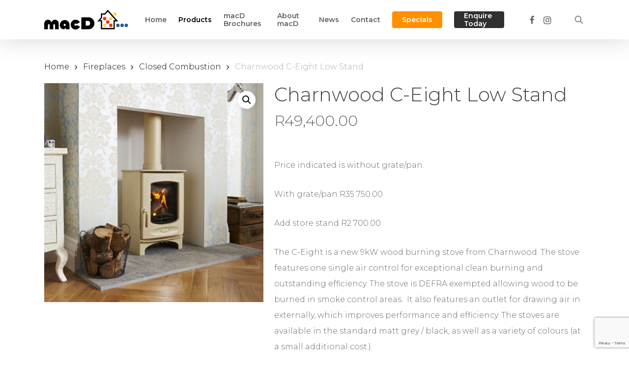

--- FILE ---
content_type: text/html; charset=UTF-8
request_url: https://macd.co.za/product/charnwood-c-eight/
body_size: 24653
content:
<!doctype html>
<html dir="ltr" lang="en-US" prefix="og: https://ogp.me/ns#" class="no-js">
<head>
	<meta charset="UTF-8">
	<meta name="viewport" content="width=device-width, initial-scale=1, maximum-scale=1, user-scalable=0" /><link rel="shortcut icon" href="https://macd.co.za/wp-content/uploads/2018/05/favicon-1.png" /><title>Charnwood C-Eight Low Stand | macD Fireplaces and Luxury Pools</title>

		<!-- All in One SEO 4.9.1.1 - aioseo.com -->
	<meta name="description" content="Charnwood C-Eight Low Stand wood burning stove. The C-Eight is a new 9kW wood burning stove from Charnwood. Single air control for exceptional clean burning." />
	<meta name="robots" content="max-image-preview:large" />
	<link rel="canonical" href="https://macd.co.za/product/charnwood-c-eight/" />
	<meta name="generator" content="All in One SEO (AIOSEO) 4.9.1.1" />
		<meta property="og:locale" content="en_US" />
		<meta property="og:site_name" content="macD Fireplaces and Luxury Pools | Fireplaces, Gas fires, Gas heaters, Wood burning stoves, Braais, and Swimming pools" />
		<meta property="og:type" content="article" />
		<meta property="og:title" content="Charnwood C-Eight Low Stand | macD Fireplaces and Luxury Pools" />
		<meta property="og:description" content="Charnwood C-Eight Low Stand wood burning stove. The C-Eight is a new 9kW wood burning stove from Charnwood. Single air control for exceptional clean burning." />
		<meta property="og:url" content="https://macd.co.za/product/charnwood-c-eight/" />
		<meta property="article:published_time" content="2018-01-25T08:57:54+00:00" />
		<meta property="article:modified_time" content="2025-04-30T10:31:36+00:00" />
		<meta name="twitter:card" content="summary_large_image" />
		<meta name="twitter:title" content="Charnwood C-Eight Low Stand | macD Fireplaces and Luxury Pools" />
		<meta name="twitter:description" content="Charnwood C-Eight Low Stand wood burning stove. The C-Eight is a new 9kW wood burning stove from Charnwood. Single air control for exceptional clean burning." />
		<script type="application/ld+json" class="aioseo-schema">
			{"@context":"https:\/\/schema.org","@graph":[{"@type":"BreadcrumbList","@id":"https:\/\/macd.co.za\/product\/charnwood-c-eight\/#breadcrumblist","itemListElement":[{"@type":"ListItem","@id":"https:\/\/macd.co.za#listItem","position":1,"name":"Home","item":"https:\/\/macd.co.za","nextItem":{"@type":"ListItem","@id":"https:\/\/macd.co.za\/products\/#listItem","name":"Products"}},{"@type":"ListItem","@id":"https:\/\/macd.co.za\/products\/#listItem","position":2,"name":"Products","item":"https:\/\/macd.co.za\/products\/","nextItem":{"@type":"ListItem","@id":"https:\/\/macd.co.za\/product-category\/fireplaces\/#listItem","name":"Fireplaces"},"previousItem":{"@type":"ListItem","@id":"https:\/\/macd.co.za#listItem","name":"Home"}},{"@type":"ListItem","@id":"https:\/\/macd.co.za\/product-category\/fireplaces\/#listItem","position":3,"name":"Fireplaces","item":"https:\/\/macd.co.za\/product-category\/fireplaces\/","nextItem":{"@type":"ListItem","@id":"https:\/\/macd.co.za\/product-category\/fireplaces\/closed-combustion\/#listItem","name":"Closed Combustion"},"previousItem":{"@type":"ListItem","@id":"https:\/\/macd.co.za\/products\/#listItem","name":"Products"}},{"@type":"ListItem","@id":"https:\/\/macd.co.za\/product-category\/fireplaces\/closed-combustion\/#listItem","position":4,"name":"Closed Combustion","item":"https:\/\/macd.co.za\/product-category\/fireplaces\/closed-combustion\/","nextItem":{"@type":"ListItem","@id":"https:\/\/macd.co.za\/product\/charnwood-c-eight\/#listItem","name":"Charnwood C-Eight Low Stand"},"previousItem":{"@type":"ListItem","@id":"https:\/\/macd.co.za\/product-category\/fireplaces\/#listItem","name":"Fireplaces"}},{"@type":"ListItem","@id":"https:\/\/macd.co.za\/product\/charnwood-c-eight\/#listItem","position":5,"name":"Charnwood C-Eight Low Stand","previousItem":{"@type":"ListItem","@id":"https:\/\/macd.co.za\/product-category\/fireplaces\/closed-combustion\/#listItem","name":"Closed Combustion"}}]},{"@type":"ItemPage","@id":"https:\/\/macd.co.za\/product\/charnwood-c-eight\/#itempage","url":"https:\/\/macd.co.za\/product\/charnwood-c-eight\/","name":"Charnwood C-Eight Low Stand | macD Fireplaces and Luxury Pools","description":"Charnwood C-Eight Low Stand wood burning stove. The C-Eight is a new 9kW wood burning stove from Charnwood. Single air control for exceptional clean burning.","inLanguage":"en-US","isPartOf":{"@id":"https:\/\/macd.co.za\/#website"},"breadcrumb":{"@id":"https:\/\/macd.co.za\/product\/charnwood-c-eight\/#breadcrumblist"},"image":{"@type":"ImageObject","url":"https:\/\/macd.co.za\/wp-content\/uploads\/2018\/04\/charnwood-c-eight-560x560.jpg","@id":"https:\/\/macd.co.za\/product\/charnwood-c-eight\/#mainImage","width":560,"height":560,"caption":"Charnwood C-Eight Low Stand wood burning stove"},"primaryImageOfPage":{"@id":"https:\/\/macd.co.za\/product\/charnwood-c-eight\/#mainImage"},"datePublished":"2018-01-25T10:57:54+02:00","dateModified":"2025-04-30T12:31:36+02:00"},{"@type":"Organization","@id":"https:\/\/macd.co.za\/#organization","name":"macD Fireplaces and Luxury Pools","description":"Fireplaces, Gas fires, Gas heaters, Wood burning stoves, Braais, and Swimming pools","url":"https:\/\/macd.co.za\/"},{"@type":"WebSite","@id":"https:\/\/macd.co.za\/#website","url":"https:\/\/macd.co.za\/","name":"macD Fireplaces and Luxury Pools","description":"Fireplaces, Gas fires, Gas heaters, Wood burning stoves, Braais, and Swimming pools","inLanguage":"en-US","publisher":{"@id":"https:\/\/macd.co.za\/#organization"}}]}
		</script>
		<!-- All in One SEO -->


            <script data-no-defer="1" data-ezscrex="false" data-cfasync="false" data-pagespeed-no-defer data-cookieconsent="ignore">
                var ctPublicFunctions = {"_ajax_nonce":"b035ee739f","_rest_nonce":"0deff2b571","_ajax_url":"\/wp-admin\/admin-ajax.php","_rest_url":"https:\/\/macd.co.za\/wp-json\/","data__cookies_type":"none","data__ajax_type":"rest","data__bot_detector_enabled":1,"data__frontend_data_log_enabled":1,"cookiePrefix":"","wprocket_detected":true,"host_url":"macd.co.za","text__ee_click_to_select":"Click to select the whole data","text__ee_original_email":"The complete one is","text__ee_got_it":"Got it","text__ee_blocked":"Blocked","text__ee_cannot_connect":"Cannot connect","text__ee_cannot_decode":"Can not decode email. Unknown reason","text__ee_email_decoder":"CleanTalk email decoder","text__ee_wait_for_decoding":"The magic is on the way!","text__ee_decoding_process":"Please wait a few seconds while we decode the contact data."}
            </script>
        
            <script data-no-defer="1" data-ezscrex="false" data-cfasync="false" data-pagespeed-no-defer data-cookieconsent="ignore">
                var ctPublic = {"_ajax_nonce":"b035ee739f","settings__forms__check_internal":0,"settings__forms__check_external":0,"settings__forms__force_protection":0,"settings__forms__search_test":1,"settings__forms__wc_add_to_cart":0,"settings__data__bot_detector_enabled":1,"settings__sfw__anti_crawler":0,"blog_home":"https:\/\/macd.co.za\/","pixel__setting":"3","pixel__enabled":true,"pixel__url":"https:\/\/moderate8-v4.cleantalk.org\/pixel\/be06f633f761f9938ce75b5ae4b5adbe.gif","data__email_check_before_post":1,"data__email_check_exist_post":0,"data__cookies_type":"none","data__key_is_ok":true,"data__visible_fields_required":true,"wl_brandname":"Anti-Spam by CleanTalk","wl_brandname_short":"CleanTalk","ct_checkjs_key":"f096168886fee4e409593f03e6a76d52cdf097a0fe8249336646d969c84b11cb","emailEncoderPassKey":"856002ce0874a0f4726812e28558b516","bot_detector_forms_excluded":"W10=","advancedCacheExists":true,"varnishCacheExists":false,"wc_ajax_add_to_cart":false}
            </script>
        
<!-- Google Tag Manager for WordPress by gtm4wp.com -->
<script data-cfasync="false" data-pagespeed-no-defer>
	var gtm4wp_datalayer_name = "dataLayer";
	var dataLayer = dataLayer || [];
</script>
<!-- End Google Tag Manager for WordPress by gtm4wp.com --><link rel='dns-prefetch' href='//fd.cleantalk.org' />
<link rel='dns-prefetch' href='//fonts.googleapis.com' />
<link rel='dns-prefetch' href='//use.fontawesome.com' />
<link rel='dns-prefetch' href='//www.googletagmanager.com' />
<link rel="alternate" type="application/rss+xml" title="macD Fireplaces and Luxury Pools &raquo; Feed" href="https://macd.co.za/feed/" />
<link rel="alternate" title="oEmbed (JSON)" type="application/json+oembed" href="https://macd.co.za/wp-json/oembed/1.0/embed?url=https%3A%2F%2Fmacd.co.za%2Fproduct%2Fcharnwood-c-eight%2F" />
<link rel="alternate" title="oEmbed (XML)" type="text/xml+oembed" href="https://macd.co.za/wp-json/oembed/1.0/embed?url=https%3A%2F%2Fmacd.co.za%2Fproduct%2Fcharnwood-c-eight%2F&#038;format=xml" />
		<!-- This site uses the Google Analytics by MonsterInsights plugin v9.11.1 - Using Analytics tracking - https://www.monsterinsights.com/ -->
							<script src="//www.googletagmanager.com/gtag/js?id=G-DMXC1185FP"  data-cfasync="false" data-wpfc-render="false" type="text/javascript" async></script>
			<script data-cfasync="false" data-wpfc-render="false" type="text/javascript">
				var mi_version = '9.11.1';
				var mi_track_user = true;
				var mi_no_track_reason = '';
								var MonsterInsightsDefaultLocations = {"page_location":"https:\/\/macd.co.za\/product\/charnwood-c-eight\/"};
								if ( typeof MonsterInsightsPrivacyGuardFilter === 'function' ) {
					var MonsterInsightsLocations = (typeof MonsterInsightsExcludeQuery === 'object') ? MonsterInsightsPrivacyGuardFilter( MonsterInsightsExcludeQuery ) : MonsterInsightsPrivacyGuardFilter( MonsterInsightsDefaultLocations );
				} else {
					var MonsterInsightsLocations = (typeof MonsterInsightsExcludeQuery === 'object') ? MonsterInsightsExcludeQuery : MonsterInsightsDefaultLocations;
				}

								var disableStrs = [
										'ga-disable-G-DMXC1185FP',
									];

				/* Function to detect opted out users */
				function __gtagTrackerIsOptedOut() {
					for (var index = 0; index < disableStrs.length; index++) {
						if (document.cookie.indexOf(disableStrs[index] + '=true') > -1) {
							return true;
						}
					}

					return false;
				}

				/* Disable tracking if the opt-out cookie exists. */
				if (__gtagTrackerIsOptedOut()) {
					for (var index = 0; index < disableStrs.length; index++) {
						window[disableStrs[index]] = true;
					}
				}

				/* Opt-out function */
				function __gtagTrackerOptout() {
					for (var index = 0; index < disableStrs.length; index++) {
						document.cookie = disableStrs[index] + '=true; expires=Thu, 31 Dec 2099 23:59:59 UTC; path=/';
						window[disableStrs[index]] = true;
					}
				}

				if ('undefined' === typeof gaOptout) {
					function gaOptout() {
						__gtagTrackerOptout();
					}
				}
								window.dataLayer = window.dataLayer || [];

				window.MonsterInsightsDualTracker = {
					helpers: {},
					trackers: {},
				};
				if (mi_track_user) {
					function __gtagDataLayer() {
						dataLayer.push(arguments);
					}

					function __gtagTracker(type, name, parameters) {
						if (!parameters) {
							parameters = {};
						}

						if (parameters.send_to) {
							__gtagDataLayer.apply(null, arguments);
							return;
						}

						if (type === 'event') {
														parameters.send_to = monsterinsights_frontend.v4_id;
							var hookName = name;
							if (typeof parameters['event_category'] !== 'undefined') {
								hookName = parameters['event_category'] + ':' + name;
							}

							if (typeof MonsterInsightsDualTracker.trackers[hookName] !== 'undefined') {
								MonsterInsightsDualTracker.trackers[hookName](parameters);
							} else {
								__gtagDataLayer('event', name, parameters);
							}
							
						} else {
							__gtagDataLayer.apply(null, arguments);
						}
					}

					__gtagTracker('js', new Date());
					__gtagTracker('set', {
						'developer_id.dZGIzZG': true,
											});
					if ( MonsterInsightsLocations.page_location ) {
						__gtagTracker('set', MonsterInsightsLocations);
					}
										__gtagTracker('config', 'G-DMXC1185FP', {"forceSSL":"true","link_attribution":"true"} );
										window.gtag = __gtagTracker;										(function () {
						/* https://developers.google.com/analytics/devguides/collection/analyticsjs/ */
						/* ga and __gaTracker compatibility shim. */
						var noopfn = function () {
							return null;
						};
						var newtracker = function () {
							return new Tracker();
						};
						var Tracker = function () {
							return null;
						};
						var p = Tracker.prototype;
						p.get = noopfn;
						p.set = noopfn;
						p.send = function () {
							var args = Array.prototype.slice.call(arguments);
							args.unshift('send');
							__gaTracker.apply(null, args);
						};
						var __gaTracker = function () {
							var len = arguments.length;
							if (len === 0) {
								return;
							}
							var f = arguments[len - 1];
							if (typeof f !== 'object' || f === null || typeof f.hitCallback !== 'function') {
								if ('send' === arguments[0]) {
									var hitConverted, hitObject = false, action;
									if ('event' === arguments[1]) {
										if ('undefined' !== typeof arguments[3]) {
											hitObject = {
												'eventAction': arguments[3],
												'eventCategory': arguments[2],
												'eventLabel': arguments[4],
												'value': arguments[5] ? arguments[5] : 1,
											}
										}
									}
									if ('pageview' === arguments[1]) {
										if ('undefined' !== typeof arguments[2]) {
											hitObject = {
												'eventAction': 'page_view',
												'page_path': arguments[2],
											}
										}
									}
									if (typeof arguments[2] === 'object') {
										hitObject = arguments[2];
									}
									if (typeof arguments[5] === 'object') {
										Object.assign(hitObject, arguments[5]);
									}
									if ('undefined' !== typeof arguments[1].hitType) {
										hitObject = arguments[1];
										if ('pageview' === hitObject.hitType) {
											hitObject.eventAction = 'page_view';
										}
									}
									if (hitObject) {
										action = 'timing' === arguments[1].hitType ? 'timing_complete' : hitObject.eventAction;
										hitConverted = mapArgs(hitObject);
										__gtagTracker('event', action, hitConverted);
									}
								}
								return;
							}

							function mapArgs(args) {
								var arg, hit = {};
								var gaMap = {
									'eventCategory': 'event_category',
									'eventAction': 'event_action',
									'eventLabel': 'event_label',
									'eventValue': 'event_value',
									'nonInteraction': 'non_interaction',
									'timingCategory': 'event_category',
									'timingVar': 'name',
									'timingValue': 'value',
									'timingLabel': 'event_label',
									'page': 'page_path',
									'location': 'page_location',
									'title': 'page_title',
									'referrer' : 'page_referrer',
								};
								for (arg in args) {
																		if (!(!args.hasOwnProperty(arg) || !gaMap.hasOwnProperty(arg))) {
										hit[gaMap[arg]] = args[arg];
									} else {
										hit[arg] = args[arg];
									}
								}
								return hit;
							}

							try {
								f.hitCallback();
							} catch (ex) {
							}
						};
						__gaTracker.create = newtracker;
						__gaTracker.getByName = newtracker;
						__gaTracker.getAll = function () {
							return [];
						};
						__gaTracker.remove = noopfn;
						__gaTracker.loaded = true;
						window['__gaTracker'] = __gaTracker;
					})();
									} else {
										console.log("");
					(function () {
						function __gtagTracker() {
							return null;
						}

						window['__gtagTracker'] = __gtagTracker;
						window['gtag'] = __gtagTracker;
					})();
									}
			</script>
							<!-- / Google Analytics by MonsterInsights -->
		<style id='wp-img-auto-sizes-contain-inline-css' type='text/css'>
img:is([sizes=auto i],[sizes^="auto," i]){contain-intrinsic-size:3000px 1500px}
/*# sourceURL=wp-img-auto-sizes-contain-inline-css */
</style>
<style id='wp-emoji-styles-inline-css' type='text/css'>

	img.wp-smiley, img.emoji {
		display: inline !important;
		border: none !important;
		box-shadow: none !important;
		height: 1em !important;
		width: 1em !important;
		margin: 0 0.07em !important;
		vertical-align: -0.1em !important;
		background: none !important;
		padding: 0 !important;
	}
/*# sourceURL=wp-emoji-styles-inline-css */
</style>
<link rel='stylesheet' id='wp-block-library-css' href='https://macd.co.za/wp-includes/css/dist/block-library/style.min.css?ver=6.9' type='text/css' media='all' />
<style id='global-styles-inline-css' type='text/css'>
:root{--wp--preset--aspect-ratio--square: 1;--wp--preset--aspect-ratio--4-3: 4/3;--wp--preset--aspect-ratio--3-4: 3/4;--wp--preset--aspect-ratio--3-2: 3/2;--wp--preset--aspect-ratio--2-3: 2/3;--wp--preset--aspect-ratio--16-9: 16/9;--wp--preset--aspect-ratio--9-16: 9/16;--wp--preset--color--black: #000000;--wp--preset--color--cyan-bluish-gray: #abb8c3;--wp--preset--color--white: #ffffff;--wp--preset--color--pale-pink: #f78da7;--wp--preset--color--vivid-red: #cf2e2e;--wp--preset--color--luminous-vivid-orange: #ff6900;--wp--preset--color--luminous-vivid-amber: #fcb900;--wp--preset--color--light-green-cyan: #7bdcb5;--wp--preset--color--vivid-green-cyan: #00d084;--wp--preset--color--pale-cyan-blue: #8ed1fc;--wp--preset--color--vivid-cyan-blue: #0693e3;--wp--preset--color--vivid-purple: #9b51e0;--wp--preset--gradient--vivid-cyan-blue-to-vivid-purple: linear-gradient(135deg,rgb(6,147,227) 0%,rgb(155,81,224) 100%);--wp--preset--gradient--light-green-cyan-to-vivid-green-cyan: linear-gradient(135deg,rgb(122,220,180) 0%,rgb(0,208,130) 100%);--wp--preset--gradient--luminous-vivid-amber-to-luminous-vivid-orange: linear-gradient(135deg,rgb(252,185,0) 0%,rgb(255,105,0) 100%);--wp--preset--gradient--luminous-vivid-orange-to-vivid-red: linear-gradient(135deg,rgb(255,105,0) 0%,rgb(207,46,46) 100%);--wp--preset--gradient--very-light-gray-to-cyan-bluish-gray: linear-gradient(135deg,rgb(238,238,238) 0%,rgb(169,184,195) 100%);--wp--preset--gradient--cool-to-warm-spectrum: linear-gradient(135deg,rgb(74,234,220) 0%,rgb(151,120,209) 20%,rgb(207,42,186) 40%,rgb(238,44,130) 60%,rgb(251,105,98) 80%,rgb(254,248,76) 100%);--wp--preset--gradient--blush-light-purple: linear-gradient(135deg,rgb(255,206,236) 0%,rgb(152,150,240) 100%);--wp--preset--gradient--blush-bordeaux: linear-gradient(135deg,rgb(254,205,165) 0%,rgb(254,45,45) 50%,rgb(107,0,62) 100%);--wp--preset--gradient--luminous-dusk: linear-gradient(135deg,rgb(255,203,112) 0%,rgb(199,81,192) 50%,rgb(65,88,208) 100%);--wp--preset--gradient--pale-ocean: linear-gradient(135deg,rgb(255,245,203) 0%,rgb(182,227,212) 50%,rgb(51,167,181) 100%);--wp--preset--gradient--electric-grass: linear-gradient(135deg,rgb(202,248,128) 0%,rgb(113,206,126) 100%);--wp--preset--gradient--midnight: linear-gradient(135deg,rgb(2,3,129) 0%,rgb(40,116,252) 100%);--wp--preset--font-size--small: 13px;--wp--preset--font-size--medium: 20px;--wp--preset--font-size--large: 36px;--wp--preset--font-size--x-large: 42px;--wp--preset--spacing--20: 0.44rem;--wp--preset--spacing--30: 0.67rem;--wp--preset--spacing--40: 1rem;--wp--preset--spacing--50: 1.5rem;--wp--preset--spacing--60: 2.25rem;--wp--preset--spacing--70: 3.38rem;--wp--preset--spacing--80: 5.06rem;--wp--preset--shadow--natural: 6px 6px 9px rgba(0, 0, 0, 0.2);--wp--preset--shadow--deep: 12px 12px 50px rgba(0, 0, 0, 0.4);--wp--preset--shadow--sharp: 6px 6px 0px rgba(0, 0, 0, 0.2);--wp--preset--shadow--outlined: 6px 6px 0px -3px rgb(255, 255, 255), 6px 6px rgb(0, 0, 0);--wp--preset--shadow--crisp: 6px 6px 0px rgb(0, 0, 0);}:root { --wp--style--global--content-size: 1300px;--wp--style--global--wide-size: 1300px; }:where(body) { margin: 0; }.wp-site-blocks > .alignleft { float: left; margin-right: 2em; }.wp-site-blocks > .alignright { float: right; margin-left: 2em; }.wp-site-blocks > .aligncenter { justify-content: center; margin-left: auto; margin-right: auto; }:where(.is-layout-flex){gap: 0.5em;}:where(.is-layout-grid){gap: 0.5em;}.is-layout-flow > .alignleft{float: left;margin-inline-start: 0;margin-inline-end: 2em;}.is-layout-flow > .alignright{float: right;margin-inline-start: 2em;margin-inline-end: 0;}.is-layout-flow > .aligncenter{margin-left: auto !important;margin-right: auto !important;}.is-layout-constrained > .alignleft{float: left;margin-inline-start: 0;margin-inline-end: 2em;}.is-layout-constrained > .alignright{float: right;margin-inline-start: 2em;margin-inline-end: 0;}.is-layout-constrained > .aligncenter{margin-left: auto !important;margin-right: auto !important;}.is-layout-constrained > :where(:not(.alignleft):not(.alignright):not(.alignfull)){max-width: var(--wp--style--global--content-size);margin-left: auto !important;margin-right: auto !important;}.is-layout-constrained > .alignwide{max-width: var(--wp--style--global--wide-size);}body .is-layout-flex{display: flex;}.is-layout-flex{flex-wrap: wrap;align-items: center;}.is-layout-flex > :is(*, div){margin: 0;}body .is-layout-grid{display: grid;}.is-layout-grid > :is(*, div){margin: 0;}body{padding-top: 0px;padding-right: 0px;padding-bottom: 0px;padding-left: 0px;}:root :where(.wp-element-button, .wp-block-button__link){background-color: #32373c;border-width: 0;color: #fff;font-family: inherit;font-size: inherit;font-style: inherit;font-weight: inherit;letter-spacing: inherit;line-height: inherit;padding-top: calc(0.667em + 2px);padding-right: calc(1.333em + 2px);padding-bottom: calc(0.667em + 2px);padding-left: calc(1.333em + 2px);text-decoration: none;text-transform: inherit;}.has-black-color{color: var(--wp--preset--color--black) !important;}.has-cyan-bluish-gray-color{color: var(--wp--preset--color--cyan-bluish-gray) !important;}.has-white-color{color: var(--wp--preset--color--white) !important;}.has-pale-pink-color{color: var(--wp--preset--color--pale-pink) !important;}.has-vivid-red-color{color: var(--wp--preset--color--vivid-red) !important;}.has-luminous-vivid-orange-color{color: var(--wp--preset--color--luminous-vivid-orange) !important;}.has-luminous-vivid-amber-color{color: var(--wp--preset--color--luminous-vivid-amber) !important;}.has-light-green-cyan-color{color: var(--wp--preset--color--light-green-cyan) !important;}.has-vivid-green-cyan-color{color: var(--wp--preset--color--vivid-green-cyan) !important;}.has-pale-cyan-blue-color{color: var(--wp--preset--color--pale-cyan-blue) !important;}.has-vivid-cyan-blue-color{color: var(--wp--preset--color--vivid-cyan-blue) !important;}.has-vivid-purple-color{color: var(--wp--preset--color--vivid-purple) !important;}.has-black-background-color{background-color: var(--wp--preset--color--black) !important;}.has-cyan-bluish-gray-background-color{background-color: var(--wp--preset--color--cyan-bluish-gray) !important;}.has-white-background-color{background-color: var(--wp--preset--color--white) !important;}.has-pale-pink-background-color{background-color: var(--wp--preset--color--pale-pink) !important;}.has-vivid-red-background-color{background-color: var(--wp--preset--color--vivid-red) !important;}.has-luminous-vivid-orange-background-color{background-color: var(--wp--preset--color--luminous-vivid-orange) !important;}.has-luminous-vivid-amber-background-color{background-color: var(--wp--preset--color--luminous-vivid-amber) !important;}.has-light-green-cyan-background-color{background-color: var(--wp--preset--color--light-green-cyan) !important;}.has-vivid-green-cyan-background-color{background-color: var(--wp--preset--color--vivid-green-cyan) !important;}.has-pale-cyan-blue-background-color{background-color: var(--wp--preset--color--pale-cyan-blue) !important;}.has-vivid-cyan-blue-background-color{background-color: var(--wp--preset--color--vivid-cyan-blue) !important;}.has-vivid-purple-background-color{background-color: var(--wp--preset--color--vivid-purple) !important;}.has-black-border-color{border-color: var(--wp--preset--color--black) !important;}.has-cyan-bluish-gray-border-color{border-color: var(--wp--preset--color--cyan-bluish-gray) !important;}.has-white-border-color{border-color: var(--wp--preset--color--white) !important;}.has-pale-pink-border-color{border-color: var(--wp--preset--color--pale-pink) !important;}.has-vivid-red-border-color{border-color: var(--wp--preset--color--vivid-red) !important;}.has-luminous-vivid-orange-border-color{border-color: var(--wp--preset--color--luminous-vivid-orange) !important;}.has-luminous-vivid-amber-border-color{border-color: var(--wp--preset--color--luminous-vivid-amber) !important;}.has-light-green-cyan-border-color{border-color: var(--wp--preset--color--light-green-cyan) !important;}.has-vivid-green-cyan-border-color{border-color: var(--wp--preset--color--vivid-green-cyan) !important;}.has-pale-cyan-blue-border-color{border-color: var(--wp--preset--color--pale-cyan-blue) !important;}.has-vivid-cyan-blue-border-color{border-color: var(--wp--preset--color--vivid-cyan-blue) !important;}.has-vivid-purple-border-color{border-color: var(--wp--preset--color--vivid-purple) !important;}.has-vivid-cyan-blue-to-vivid-purple-gradient-background{background: var(--wp--preset--gradient--vivid-cyan-blue-to-vivid-purple) !important;}.has-light-green-cyan-to-vivid-green-cyan-gradient-background{background: var(--wp--preset--gradient--light-green-cyan-to-vivid-green-cyan) !important;}.has-luminous-vivid-amber-to-luminous-vivid-orange-gradient-background{background: var(--wp--preset--gradient--luminous-vivid-amber-to-luminous-vivid-orange) !important;}.has-luminous-vivid-orange-to-vivid-red-gradient-background{background: var(--wp--preset--gradient--luminous-vivid-orange-to-vivid-red) !important;}.has-very-light-gray-to-cyan-bluish-gray-gradient-background{background: var(--wp--preset--gradient--very-light-gray-to-cyan-bluish-gray) !important;}.has-cool-to-warm-spectrum-gradient-background{background: var(--wp--preset--gradient--cool-to-warm-spectrum) !important;}.has-blush-light-purple-gradient-background{background: var(--wp--preset--gradient--blush-light-purple) !important;}.has-blush-bordeaux-gradient-background{background: var(--wp--preset--gradient--blush-bordeaux) !important;}.has-luminous-dusk-gradient-background{background: var(--wp--preset--gradient--luminous-dusk) !important;}.has-pale-ocean-gradient-background{background: var(--wp--preset--gradient--pale-ocean) !important;}.has-electric-grass-gradient-background{background: var(--wp--preset--gradient--electric-grass) !important;}.has-midnight-gradient-background{background: var(--wp--preset--gradient--midnight) !important;}.has-small-font-size{font-size: var(--wp--preset--font-size--small) !important;}.has-medium-font-size{font-size: var(--wp--preset--font-size--medium) !important;}.has-large-font-size{font-size: var(--wp--preset--font-size--large) !important;}.has-x-large-font-size{font-size: var(--wp--preset--font-size--x-large) !important;}
/*# sourceURL=global-styles-inline-css */
</style>

<style id='font-awesome-svg-styles-default-inline-css' type='text/css'>
.svg-inline--fa {
  display: inline-block;
  height: 1em;
  overflow: visible;
  vertical-align: -.125em;
}
/*# sourceURL=font-awesome-svg-styles-default-inline-css */
</style>
<link data-minify="1" rel='stylesheet' id='font-awesome-svg-styles-css' href='https://macd.co.za/wp-content/cache/min/1/wp-content/uploads/font-awesome/v6.4.0/css/svg-with-js.css?ver=1758894441' type='text/css' media='all' />
<style id='font-awesome-svg-styles-inline-css' type='text/css'>
   .wp-block-font-awesome-icon svg::before,
   .wp-rich-text-font-awesome-icon svg::before {content: unset;}
/*# sourceURL=font-awesome-svg-styles-inline-css */
</style>
<link rel='stylesheet' id='cleantalk-public-css-css' href='https://macd.co.za/wp-content/plugins/cleantalk-spam-protect/css/cleantalk-public.min.css?ver=6.69.2_1765532094' type='text/css' media='all' />
<link rel='stylesheet' id='cleantalk-email-decoder-css-css' href='https://macd.co.za/wp-content/plugins/cleantalk-spam-protect/css/cleantalk-email-decoder.min.css?ver=6.69.2_1765532094' type='text/css' media='all' />
<link data-minify="1" rel='stylesheet' id='contact-form-7-css' href='https://macd.co.za/wp-content/cache/min/1/wp-content/plugins/contact-form-7/includes/css/styles.css?ver=1758894441' type='text/css' media='all' />
<link data-minify="1" rel='stylesheet' id='salient-social-css' href='https://macd.co.za/wp-content/cache/min/1/wp-content/plugins/salient-social/css/style.css?ver=1758894441' type='text/css' media='all' />
<style id='salient-social-inline-css' type='text/css'>

  .sharing-default-minimal .nectar-love.loved,
  body .nectar-social[data-color-override="override"].fixed > a:before, 
  body .nectar-social[data-color-override="override"].fixed .nectar-social-inner a,
  .sharing-default-minimal .nectar-social[data-color-override="override"] .nectar-social-inner a:hover,
  .nectar-social.vertical[data-color-override="override"] .nectar-social-inner a:hover {
    background-color: #ff9000;
  }
  .nectar-social.hover .nectar-love.loved,
  .nectar-social.hover > .nectar-love-button a:hover,
  .nectar-social[data-color-override="override"].hover > div a:hover,
  #single-below-header .nectar-social[data-color-override="override"].hover > div a:hover,
  .nectar-social[data-color-override="override"].hover .share-btn:hover,
  .sharing-default-minimal .nectar-social[data-color-override="override"] .nectar-social-inner a {
    border-color: #ff9000;
  }
  #single-below-header .nectar-social.hover .nectar-love.loved i,
  #single-below-header .nectar-social.hover[data-color-override="override"] a:hover,
  #single-below-header .nectar-social.hover[data-color-override="override"] a:hover i,
  #single-below-header .nectar-social.hover .nectar-love-button a:hover i,
  .nectar-love:hover i,
  .hover .nectar-love:hover .total_loves,
  .nectar-love.loved i,
  .nectar-social.hover .nectar-love.loved .total_loves,
  .nectar-social.hover .share-btn:hover, 
  .nectar-social[data-color-override="override"].hover .nectar-social-inner a:hover,
  .nectar-social[data-color-override="override"].hover > div:hover span,
  .sharing-default-minimal .nectar-social[data-color-override="override"] .nectar-social-inner a:not(:hover) i,
  .sharing-default-minimal .nectar-social[data-color-override="override"] .nectar-social-inner a:not(:hover) {
    color: #ff9000;
  }
/*# sourceURL=salient-social-inline-css */
</style>
<link rel='stylesheet' id='photoswipe-css' href='https://macd.co.za/wp-content/plugins/woocommerce/assets/css/photoswipe/photoswipe.min.css?ver=10.4.3' type='text/css' media='all' />
<link rel='stylesheet' id='photoswipe-default-skin-css' href='https://macd.co.za/wp-content/plugins/woocommerce/assets/css/photoswipe/default-skin/default-skin.min.css?ver=10.4.3' type='text/css' media='all' />
<link data-minify="1" rel='stylesheet' id='woocommerce-layout-css' href='https://macd.co.za/wp-content/cache/min/1/wp-content/plugins/woocommerce/assets/css/woocommerce-layout.css?ver=1758894441' type='text/css' media='all' />
<link data-minify="1" rel='stylesheet' id='woocommerce-smallscreen-css' href='https://macd.co.za/wp-content/cache/min/1/wp-content/plugins/woocommerce/assets/css/woocommerce-smallscreen.css?ver=1758894441' type='text/css' media='only screen and (max-width: 768px)' />
<link data-minify="1" rel='stylesheet' id='woocommerce-general-css' href='https://macd.co.za/wp-content/cache/min/1/wp-content/plugins/woocommerce/assets/css/woocommerce.css?ver=1758894441' type='text/css' media='all' />
<style id='woocommerce-inline-inline-css' type='text/css'>
.woocommerce form .form-row .required { visibility: visible; }
/*# sourceURL=woocommerce-inline-inline-css */
</style>
<link rel='stylesheet' id='spam-protect-for-contact-form7-css' href='https://macd.co.za/wp-content/plugins/wp-contact-form-7-spam-blocker/frontend/css/spam-protect-for-contact-form7.css?ver=1.0.0' type='text/css' media='all' />
<link rel='stylesheet' id='ywctm-frontend-css' href='https://macd.co.za/wp-content/plugins/yith-woocommerce-catalog-mode/assets/css/frontend.min.css?ver=2.51.0' type='text/css' media='all' />
<style id='ywctm-frontend-inline-css' type='text/css'>
form.cart button.single_add_to_cart_button, .ppc-button-wrapper, .wc-ppcp-paylater-msg__container, form.cart .quantity, .widget.woocommerce.widget_shopping_cart{display: none !important}
/*# sourceURL=ywctm-frontend-inline-css */
</style>
<link data-minify="1" rel='stylesheet' id='font-awesome-css' href='https://macd.co.za/wp-content/cache/min/1/wp-content/themes/salient/css/font-awesome-legacy.min.css?ver=1758894441' type='text/css' media='all' />
<style id='font-awesome-inline-css' type='text/css'>
[data-font="FontAwesome"]:before {font-family: 'FontAwesome' !important;content: attr(data-icon) !important;speak: none !important;font-weight: normal !important;font-variant: normal !important;text-transform: none !important;line-height: 1 !important;font-style: normal !important;-webkit-font-smoothing: antialiased !important;-moz-osx-font-smoothing: grayscale !important;}
/*# sourceURL=font-awesome-inline-css */
</style>
<link data-minify="1" rel='stylesheet' id='salient-grid-system-css' href='https://macd.co.za/wp-content/cache/min/1/wp-content/themes/salient/css/build/grid-system.css?ver=1758894441' type='text/css' media='all' />
<link data-minify="1" rel='stylesheet' id='main-styles-css' href='https://macd.co.za/wp-content/cache/min/1/wp-content/themes/salient/css/build/style.css?ver=1758894441' type='text/css' media='all' />
<link data-minify="1" rel='stylesheet' id='nectar-cf7-css' href='https://macd.co.za/wp-content/cache/min/1/wp-content/themes/salient/css/build/third-party/cf7.css?ver=1758894441' type='text/css' media='all' />
<link rel='stylesheet' id='nectar_default_font_open_sans-css' href='https://fonts.googleapis.com/css?family=Open+Sans%3A300%2C400%2C600%2C700&#038;subset=latin%2Clatin-ext' type='text/css' media='all' />
<link data-minify="1" rel='stylesheet' id='responsive-css' href='https://macd.co.za/wp-content/cache/min/1/wp-content/themes/salient/css/build/responsive.css?ver=1758894441' type='text/css' media='all' />
<link data-minify="1" rel='stylesheet' id='nectar-product-style-material-css' href='https://macd.co.za/wp-content/cache/min/1/wp-content/themes/salient/css/build/third-party/woocommerce/product-style-material.css?ver=1758894441' type='text/css' media='all' />
<link data-minify="1" rel='stylesheet' id='woocommerce-css' href='https://macd.co.za/wp-content/cache/min/1/wp-content/themes/salient/css/build/woocommerce.css?ver=1758894441' type='text/css' media='all' />
<link data-minify="1" rel='stylesheet' id='nectar-woocommerce-single-css' href='https://macd.co.za/wp-content/cache/min/1/wp-content/themes/salient/css/build/third-party/woocommerce/product-single.css?ver=1758894703' type='text/css' media='all' />
<link data-minify="1" rel='stylesheet' id='skin-ascend-css' href='https://macd.co.za/wp-content/cache/min/1/wp-content/themes/salient/css/build/ascend.css?ver=1758894441' type='text/css' media='all' />
<link data-minify="1" rel='stylesheet' id='salient-wp-menu-dynamic-css' href='https://macd.co.za/wp-content/cache/min/1/wp-content/uploads/salient/menu-dynamic.css?ver=1758894441' type='text/css' media='all' />
<link data-minify="1" rel='stylesheet' id='font-awesome-official-css' href='https://macd.co.za/wp-content/cache/min/1/releases/v6.4.0/css/all.css?ver=1758894441' type='text/css' media='all' crossorigin="anonymous" />
<link data-minify="1" rel='stylesheet' id='dynamic-css-css' href='https://macd.co.za/wp-content/cache/min/1/wp-content/themes/salient/css/salient-dynamic-styles.css?ver=1758894441' type='text/css' media='all' />
<style id='dynamic-css-inline-css' type='text/css'>
#header-space{background-color:#ffffff}@media only screen and (min-width:1000px){body #ajax-content-wrap.no-scroll{min-height:calc(100vh - 80px);height:calc(100vh - 80px)!important;}}@media only screen and (min-width:1000px){#page-header-wrap.fullscreen-header,#page-header-wrap.fullscreen-header #page-header-bg,html:not(.nectar-box-roll-loaded) .nectar-box-roll > #page-header-bg.fullscreen-header,.nectar_fullscreen_zoom_recent_projects,#nectar_fullscreen_rows:not(.afterLoaded) > div{height:calc(100vh - 79px);}.wpb_row.vc_row-o-full-height.top-level,.wpb_row.vc_row-o-full-height.top-level > .col.span_12{min-height:calc(100vh - 79px);}html:not(.nectar-box-roll-loaded) .nectar-box-roll > #page-header-bg.fullscreen-header{top:80px;}.nectar-slider-wrap[data-fullscreen="true"]:not(.loaded),.nectar-slider-wrap[data-fullscreen="true"]:not(.loaded) .swiper-container{height:calc(100vh - 78px)!important;}.admin-bar .nectar-slider-wrap[data-fullscreen="true"]:not(.loaded),.admin-bar .nectar-slider-wrap[data-fullscreen="true"]:not(.loaded) .swiper-container{height:calc(100vh - 78px - 32px)!important;}}.admin-bar[class*="page-template-template-no-header"] .wpb_row.vc_row-o-full-height.top-level,.admin-bar[class*="page-template-template-no-header"] .wpb_row.vc_row-o-full-height.top-level > .col.span_12{min-height:calc(100vh - 32px);}body[class*="page-template-template-no-header"] .wpb_row.vc_row-o-full-height.top-level,body[class*="page-template-template-no-header"] .wpb_row.vc_row-o-full-height.top-level > .col.span_12{min-height:100vh;}@media only screen and (max-width:999px){.using-mobile-browser #nectar_fullscreen_rows:not(.afterLoaded):not([data-mobile-disable="on"]) > div{height:calc(100vh - 100px);}.using-mobile-browser .wpb_row.vc_row-o-full-height.top-level,.using-mobile-browser .wpb_row.vc_row-o-full-height.top-level > .col.span_12,[data-permanent-transparent="1"].using-mobile-browser .wpb_row.vc_row-o-full-height.top-level,[data-permanent-transparent="1"].using-mobile-browser .wpb_row.vc_row-o-full-height.top-level > .col.span_12{min-height:calc(100vh - 100px);}html:not(.nectar-box-roll-loaded) .nectar-box-roll > #page-header-bg.fullscreen-header,.nectar_fullscreen_zoom_recent_projects,.nectar-slider-wrap[data-fullscreen="true"]:not(.loaded),.nectar-slider-wrap[data-fullscreen="true"]:not(.loaded) .swiper-container,#nectar_fullscreen_rows:not(.afterLoaded):not([data-mobile-disable="on"]) > div{height:calc(100vh - 47px);}.wpb_row.vc_row-o-full-height.top-level,.wpb_row.vc_row-o-full-height.top-level > .col.span_12{min-height:calc(100vh - 47px);}body[data-transparent-header="false"] #ajax-content-wrap.no-scroll{min-height:calc(100vh - 47px);height:calc(100vh - 47px);}}.post-type-archive-product.woocommerce .container-wrap,.tax-product_cat.woocommerce .container-wrap{background-color:#ffffff;}.woocommerce.single-product #single-meta{position:relative!important;top:0!important;margin:0;left:8px;height:auto;}.woocommerce.single-product #single-meta:after{display:block;content:" ";clear:both;height:1px;}.woocommerce ul.products li.product.material,.woocommerce-page ul.products li.product.material{background-color:#ffffff;}.woocommerce ul.products li.product.minimal .product-wrap,.woocommerce ul.products li.product.minimal .background-color-expand,.woocommerce-page ul.products li.product.minimal .product-wrap,.woocommerce-page ul.products li.product.minimal .background-color-expand{background-color:#ffffff;}.screen-reader-text,.nectar-skip-to-content:not(:focus){border:0;clip:rect(1px,1px,1px,1px);clip-path:inset(50%);height:1px;margin:-1px;overflow:hidden;padding:0;position:absolute!important;width:1px;word-wrap:normal!important;}.row .col img:not([srcset]){width:auto;}.row .col img.img-with-animation.nectar-lazy:not([srcset]){width:100%;}
/*GENERAL*/

.work-meta .title {
    display: none !important;
}

.portfolio-items .work-meta {
    width: 100%;
}

/*TYPOGRAPHY*/

.nectar-carousel-fixed-content h3 {
    padding-bottom: 35px;
}

.testimonial_slider blockquote, .testimonial_slider blockquote span, .testimonial_slider[data-style="minimal"] blockquote span:not(.title), .testimonial_slider[data-style="minimal"] blockquote, blockquote, .testimonial_slider[data-style="minimal"] .controls {
    font-size: 16px !important;
    line-height: 30px !important;    
}

.testimonial_slider blockquote p {
    font-size: 16px;
    line-height: 32px;
    color:#676767; 
}

.text-caption {
    font-size: 12px;
    color: #bababa;
    text-transform: uppercase;
    padding-top: 20px;
}

.large-quote {
    font-size: 24px;
    line-height: 44px;
    font-weight: 300;
}

/*HOME*/

/*.page-id-546 .inner-wrap {
    padding-bottom: 20%;
}*/


.masonry.classic_enhanced .masonry-blog-item .article-content-wrap, .blog-recent[data-style*="classic_enhanced"] .article-content-wrap {
        padding: 8% 12% 8% 12%!important;
}


.nectar-slider-wrap .swiper-slide .content h2 {
    padding-bottom: 20px !important;
}

/*ABOUT*/

.page-id-9 #page-header-bg .span_6{
    padding-left: 3%;
}

/*FOOTER*/

.ascend #footer-outer .widget h4,.ascend #sidebar h4 {
    margin-bottom: 10px;
    font-size: 12px;
    letter-spacing: 2px !important;
    text-transform: uppercase !important;
}


/*.ascend #footer-outer .widget h4 {
    display:none;
    
}*/

/*SHOP*/

.woocommerce-ordering {
    display: none;
}

.woocommerce-result-count {
    right: 0px !important;
}

html .ascend.woocommerce #sidebar h4 {
	color: #ff9000;
	text-transform: uppercase !important;
    letter-spacing: 2px;
    font-size: 12px;
}

.woocommerce ul.products li.product.material img, .woocommerce-page ul.products li.product.material img {
    margin-bottom: 0px;
}

.woocommerce ul.products .material.product h3, .woocommerce-page ul.products .material.product h3, .woocommerce ul.products .material.product h2, .woocommerce-page ul.products .material.product h2 {
    font-size: 14px !important;
}

.product-add-to-cart {
    display: none;
}

.woocommerce-loop-product__title {
    padding:0px !important;
}

/*PRODUCT PAGES*/

h1.product_title.entry-title {font-family: 'Montserrat'!important;} 

.woocommerce .woocommerce-tabs > div h2 {
	margin-bottom: 4px;
	font-size: 30px;
}

.product_title {
    font-size: 40px;
    font-weight: 300;
    padding-top: 20px;
}

.woocommerce-product-details__short-description {
    font-weight: 300;
    padding-top: 20px;
}

.woocommerce .material.product .product-wrap {
	background-color: #f4f4f4;
}

.related.products h2 {
    padding-bottom: 20px;
}

.portfolio-items .work-meta {
    font-size: 14px;
}
/*# sourceURL=dynamic-css-inline-css */
</style>
<link rel='stylesheet' id='redux-google-fonts-salient_redux-css' href='https://fonts.googleapis.com/css?family=Montserrat%3A600%2C400%2C300%2C100%2C500&#038;ver=6.9' type='text/css' media='all' />
<link data-minify="1" rel='stylesheet' id='font-awesome-official-v4shim-css' href='https://macd.co.za/wp-content/cache/min/1/releases/v6.4.0/css/v4-shims.css?ver=1758894441' type='text/css' media='all' crossorigin="anonymous" />
<script type="text/javascript" src="https://macd.co.za/wp-includes/js/jquery/jquery.min.js?ver=3.7.1" id="jquery-core-js" defer></script>
<script type="text/javascript" src="https://macd.co.za/wp-includes/js/jquery/jquery-migrate.min.js?ver=3.4.1" id="jquery-migrate-js" defer></script>
<script type="text/javascript" src="https://macd.co.za/wp-content/plugins/google-analytics-for-wordpress/assets/js/frontend-gtag.min.js?ver=9.11.1" id="monsterinsights-frontend-script-js" async="async" data-wp-strategy="async"></script>
<script data-cfasync="false" data-wpfc-render="false" type="text/javascript" id='monsterinsights-frontend-script-js-extra'>/* <![CDATA[ */
var monsterinsights_frontend = {"js_events_tracking":"true","download_extensions":"doc,pdf,ppt,zip,xls,docx,pptx,xlsx","inbound_paths":"[{\"path\":\"\\\/go\\\/\",\"label\":\"affiliate\"},{\"path\":\"\\\/recommend\\\/\",\"label\":\"affiliate\"}]","home_url":"https:\/\/macd.co.za","hash_tracking":"false","v4_id":"G-DMXC1185FP"};/* ]]> */
</script>
<script type="text/javascript" src="https://macd.co.za/wp-content/plugins/cleantalk-spam-protect/js/apbct-public-bundle.min.js?ver=6.69.2_1765532098" id="apbct-public-bundle.min-js-js" defer></script>
<script data-minify="1" type="text/javascript" src="https://macd.co.za/wp-content/cache/min/1/ct-bot-detector-wrapper.js?ver=1758894442" id="ct_bot_detector-js" defer="defer" data-wp-strategy="defer"></script>
<script type="text/javascript" src="https://macd.co.za/wp-content/plugins/woocommerce/assets/js/zoom/jquery.zoom.min.js?ver=1.7.21-wc.10.4.3" id="wc-zoom-js" defer="defer" data-wp-strategy="defer"></script>
<script type="text/javascript" src="https://macd.co.za/wp-content/plugins/woocommerce/assets/js/flexslider/jquery.flexslider.min.js?ver=2.7.2-wc.10.4.3" id="wc-flexslider-js" defer="defer" data-wp-strategy="defer"></script>
<script type="text/javascript" src="https://macd.co.za/wp-content/plugins/woocommerce/assets/js/photoswipe/photoswipe.min.js?ver=4.1.1-wc.10.4.3" id="wc-photoswipe-js" defer="defer" data-wp-strategy="defer"></script>
<script type="text/javascript" src="https://macd.co.za/wp-content/plugins/woocommerce/assets/js/photoswipe/photoswipe-ui-default.min.js?ver=4.1.1-wc.10.4.3" id="wc-photoswipe-ui-default-js" defer="defer" data-wp-strategy="defer"></script>
<script type="text/javascript" id="wc-single-product-js-extra">
/* <![CDATA[ */
var wc_single_product_params = {"i18n_required_rating_text":"Please select a rating","i18n_rating_options":["1 of 5 stars","2 of 5 stars","3 of 5 stars","4 of 5 stars","5 of 5 stars"],"i18n_product_gallery_trigger_text":"View full-screen image gallery","review_rating_required":"yes","flexslider":{"rtl":false,"animation":"slide","smoothHeight":true,"directionNav":false,"controlNav":"thumbnails","slideshow":false,"animationSpeed":500,"animationLoop":false,"allowOneSlide":false},"zoom_enabled":"1","zoom_options":[],"photoswipe_enabled":"1","photoswipe_options":{"shareEl":false,"closeOnScroll":false,"history":false,"hideAnimationDuration":0,"showAnimationDuration":0},"flexslider_enabled":"1"};
//# sourceURL=wc-single-product-js-extra
/* ]]> */
</script>
<script type="text/javascript" src="https://macd.co.za/wp-content/plugins/woocommerce/assets/js/frontend/single-product.min.js?ver=10.4.3" id="wc-single-product-js" defer="defer" data-wp-strategy="defer"></script>
<script type="text/javascript" src="https://macd.co.za/wp-content/plugins/woocommerce/assets/js/jquery-blockui/jquery.blockUI.min.js?ver=2.7.0-wc.10.4.3" id="wc-jquery-blockui-js" defer="defer" data-wp-strategy="defer"></script>
<script type="text/javascript" src="https://macd.co.za/wp-content/plugins/woocommerce/assets/js/js-cookie/js.cookie.min.js?ver=2.1.4-wc.10.4.3" id="wc-js-cookie-js" defer="defer" data-wp-strategy="defer"></script>
<script type="text/javascript" id="woocommerce-js-extra">
/* <![CDATA[ */
var woocommerce_params = {"ajax_url":"/wp-admin/admin-ajax.php","wc_ajax_url":"/?wc-ajax=%%endpoint%%","i18n_password_show":"Show password","i18n_password_hide":"Hide password"};
//# sourceURL=woocommerce-js-extra
/* ]]> */
</script>
<script type="text/javascript" src="https://macd.co.za/wp-content/plugins/woocommerce/assets/js/frontend/woocommerce.min.js?ver=10.4.3" id="woocommerce-js" defer="defer" data-wp-strategy="defer"></script>
<script data-minify="1" type="text/javascript" src="https://macd.co.za/wp-content/cache/min/1/wp-content/plugins/wp-contact-form-7-spam-blocker/frontend/js/spam-protect-for-contact-form7.js?ver=1758894442" id="spam-protect-for-contact-form7-js" defer></script>
<script></script><link rel="https://api.w.org/" href="https://macd.co.za/wp-json/" /><link rel="alternate" title="JSON" type="application/json" href="https://macd.co.za/wp-json/wp/v2/product/1736" /><link rel="EditURI" type="application/rsd+xml" title="RSD" href="https://macd.co.za/xmlrpc.php?rsd" />
<meta name="generator" content="WordPress 6.9" />
<meta name="generator" content="WooCommerce 10.4.3" />
<link rel='shortlink' href='https://macd.co.za/?p=1736' />
<script type="text/javascript">if(!window._buttonizer) { window._buttonizer = {}; };var _buttonizer_page_data = {"page_id":1736,"categories":[],"is_frontpage":false,"is_404":false,"user_roles":["guest"],"language":"en"};window._buttonizer.data = { ..._buttonizer_page_data, ...window._buttonizer.data };</script><meta name="generator" content="Site Kit by Google 1.167.0" /><!-- Google Tag Manager -->

<script>(function(w,d,s,l,i){w[l]=w[l]||[];w[l].push({'gtm.start':

new Date().getTime(),event:'gtm.js'});var f=d.getElementsByTagName(s)[0],

j=d.createElement(s),dl=l!='dataLayer'?'&l='+l:'';j.async=true;j.src=

'https://www.googletagmanager.com/gtm.js?id='+i+dl;f.parentNode.insertBefore(j,f);

})(window,document,'script','dataLayer','GTM-MKKJCK8');</script>

<!-- End Google Tag Manager -->
<!-- Buttonizer -->
<script type="text/javascript">
(function(n,t,c){var o=t.createElement("script");o.async=!0,o.src="https://cdn.buttonizer.io/embed.js",o.onload=function(){window.Buttonizer.init(c)},t.head.appendChild(o)})(window,document,"514e316e-e110-4a57-82cf-533f43188e52");
</script>
<!-- End Buttonizer -->
<!-- Google Tag Manager for WordPress by gtm4wp.com -->
<!-- GTM Container placement set to footer -->
<script data-cfasync="false" data-pagespeed-no-defer type="text/javascript">
	var dataLayer_content = {"pagePostType":"product","pagePostType2":"single-product","pagePostAuthor":"admin"};
	dataLayer.push( dataLayer_content );
</script>
<script data-cfasync="false" data-pagespeed-no-defer type="text/javascript">
(function(w,d,s,l,i){w[l]=w[l]||[];w[l].push({'gtm.start':
new Date().getTime(),event:'gtm.js'});var f=d.getElementsByTagName(s)[0],
j=d.createElement(s),dl=l!='dataLayer'?'&l='+l:'';j.async=true;j.src=
'//www.googletagmanager.com/gtm.js?id='+i+dl;f.parentNode.insertBefore(j,f);
})(window,document,'script','dataLayer','GTM-MKKJCK8');
</script>
<!-- End Google Tag Manager for WordPress by gtm4wp.com --><script type="text/javascript"> var root = document.getElementsByTagName( "html" )[0]; root.setAttribute( "class", "js" ); </script><!-- Global site tag (gtag.js) - Google Analytics -->
<script async src="https://www.googletagmanager.com/gtag/js?id=UA-122315362-1"></script>
<script>
  window.dataLayer = window.dataLayer || [];
  function gtag(){dataLayer.push(arguments);}
  gtag('js', new Date());

  gtag('config', 'UA-122315362-1');
</script>
	<noscript><style>.woocommerce-product-gallery{ opacity: 1 !important; }</style></noscript>
	<meta name="generator" content="Powered by WPBakery Page Builder - drag and drop page builder for WordPress."/>
<link rel="icon" href="https://macd.co.za/wp-content/uploads/2024/04/cropped-macd-full-favicon-32x32.webp" sizes="32x32" />
<link rel="icon" href="https://macd.co.za/wp-content/uploads/2024/04/cropped-macd-full-favicon-192x192.webp" sizes="192x192" />
<link rel="apple-touch-icon" href="https://macd.co.za/wp-content/uploads/2024/04/cropped-macd-full-favicon-180x180.webp" />
<meta name="msapplication-TileImage" content="https://macd.co.za/wp-content/uploads/2024/04/cropped-macd-full-favicon-270x270.webp" />
		<style type="text/css" id="wp-custom-css">
			.buttonizer-label-0-0-6 {
    font-weight: 600;
}

.single #page-header-bg #single-meta div a, .single #page-header-bg #single-meta div i, .single #page-header-bg #single-meta div span {
    color: #fff!important;
    display: none;
}

.widget_recent_entries .h1-custom,
.widget_recent_entries .subheading
{
	font-size: inherit !important;
	color: inherit !important;
	line-height: inherit !important;
	margin: 0 !important;
}



i.icon-default-style.steadysets-icon-share,
#ajax-content-wrap .nectar-social.fixed>a>i, body .nectar-social.fixed>a>i,
.nectar-social.fixed {
	display:none;
}

:not(#\20):not(#\20):not(#\20).buttonizer-group-0-0-1 {
	right: 1% !important;
	bottom: 2% !important;
}

.hidden-text {
	opacity:0;
	font-size: 1px;
	padding: 0;
	color:green;
	display:none;
}

.blog-title .h1-custom {
	font-size: 77px !important; 
	line-height: 85px !important; 
	color:white;
}

.subheading {
    font-size:42px;
    line-height: 46px;
    margin-left: -5px;
}

#footer-outer #footer-widgets .col ul li {
    list-style: disc;
}

.woocommerce ul.products li.product h2:not(:first-child),
.woocommerce ul.products li.product .price:not(:first-child) {
	display:none;
}		</style>
		<noscript><style> .wpb_animate_when_almost_visible { opacity: 1; }</style></noscript><noscript><style id="rocket-lazyload-nojs-css">.rll-youtube-player, [data-lazy-src]{display:none !important;}</style></noscript><link data-minify="1" rel='stylesheet' id='wc-blocks-style-css' href='https://macd.co.za/wp-content/cache/min/1/wp-content/plugins/woocommerce/assets/client/blocks/wc-blocks.css?ver=1758894441' type='text/css' media='all' />
<link data-minify="1" data-pagespeed-no-defer data-nowprocket data-wpacu-skip data-no-optimize data-noptimize rel='stylesheet' id='main-styles-non-critical-css' href='https://macd.co.za/wp-content/cache/min/1/wp-content/themes/salient/css/build/style-non-critical.css?ver=1758894441' type='text/css' media='all' />
<link data-minify="1" data-pagespeed-no-defer data-nowprocket data-wpacu-skip data-no-optimize data-noptimize rel='stylesheet' id='nectar-woocommerce-non-critical-css' href='https://macd.co.za/wp-content/cache/min/1/wp-content/themes/salient/css/build/third-party/woocommerce/woocommerce-non-critical.css?ver=1758894441' type='text/css' media='all' />
<link data-minify="1" data-pagespeed-no-defer data-nowprocket data-wpacu-skip data-no-optimize data-noptimize rel='stylesheet' id='magnific-css' href='https://macd.co.za/wp-content/cache/min/1/wp-content/themes/salient/css/build/plugins/magnific.css?ver=1758894441' type='text/css' media='all' />
<link data-minify="1" data-pagespeed-no-defer data-nowprocket data-wpacu-skip data-no-optimize data-noptimize rel='stylesheet' id='nectar-ocm-core-css' href='https://macd.co.za/wp-content/cache/min/1/wp-content/themes/salient/css/build/off-canvas/core.css?ver=1758894441' type='text/css' media='all' />
<link data-minify="1" data-pagespeed-no-defer data-nowprocket data-wpacu-skip data-no-optimize data-noptimize rel='stylesheet' id='nectar-ocm-slide-out-right-hover-css' href='https://macd.co.za/wp-content/cache/min/1/wp-content/themes/salient/css/build/off-canvas/slide-out-right-hover.css?ver=1758894441' type='text/css' media='all' />
</head><body data-rsssl=1 class="wp-singular product-template-default single single-product postid-1736 wp-theme-salient theme-salient woocommerce woocommerce-page woocommerce-no-js ascend wpb-js-composer js-comp-ver-7.1 vc_responsive" data-footer-reveal="false" data-footer-reveal-shadow="none" data-header-format="default" data-body-border="off" data-boxed-style="" data-header-breakpoint="1000" data-dropdown-style="minimal" data-cae="easeOutCubic" data-cad="350" data-megamenu-width="full-width" data-aie="none" data-ls="magnific" data-apte="standard" data-hhun="0" data-fancy-form-rcs="default" data-form-style="minimal" data-form-submit="regular" data-is="minimal" data-button-style="slightly_rounded_shadow" data-user-account-button="false" data-flex-cols="true" data-col-gap="default" data-header-inherit-rc="false" data-header-search="true" data-animated-anchors="true" data-ajax-transitions="false" data-full-width-header="false" data-slide-out-widget-area="true" data-slide-out-widget-area-style="slide-out-from-right-hover" data-user-set-ocm="off" data-loading-animation="none" data-bg-header="false" data-responsive="1" data-ext-responsive="true" data-ext-padding="90" data-header-resize="0" data-header-color="custom" data-cart="false" data-remove-m-parallax="" data-remove-m-video-bgs="" data-m-animate="0" data-force-header-trans-color="light" data-smooth-scrolling="0" data-permanent-transparent="false" >
	
	<script type="text/javascript">
	 (function(window, document) {

		document.documentElement.classList.remove("no-js");

		if(navigator.userAgent.match(/(Android|iPod|iPhone|iPad|BlackBerry|IEMobile|Opera Mini)/)) {
			document.body.className += " using-mobile-browser mobile ";
		}
		if(navigator.userAgent.match(/Mac/) && navigator.maxTouchPoints && navigator.maxTouchPoints > 2) {
			document.body.className += " using-ios-device ";
		}

		if( !("ontouchstart" in window) ) {

			var body = document.querySelector("body");
			var winW = window.innerWidth;
			var bodyW = body.clientWidth;

			if (winW > bodyW + 4) {
				body.setAttribute("style", "--scroll-bar-w: " + (winW - bodyW - 4) + "px");
			} else {
				body.setAttribute("style", "--scroll-bar-w: 0px");
			}
		}

	 })(window, document);
   </script><a href="#ajax-content-wrap" class="nectar-skip-to-content">Skip to main content</a>	
	<div id="header-space"  data-header-mobile-fixed='1'></div> 
	
		<div id="header-outer" data-has-menu="true" data-has-buttons="yes" data-header-button_style="default" data-using-pr-menu="false" data-mobile-fixed="1" data-ptnm="false" data-lhe="default" data-user-set-bg="#ffffff" data-format="default" data-permanent-transparent="false" data-megamenu-rt="1" data-remove-fixed="0" data-header-resize="0" data-cart="false" data-transparency-option="" data-box-shadow="large" data-shrink-num="6" data-using-secondary="0" data-using-logo="1" data-logo-height="40" data-m-logo-height="24" data-padding="20" data-full-width="false" data-condense="false" >
		
<header id="top" role="banner">
	<div class="container">
		<div class="row">
			<div class="col span_3">
								<a id="logo" href="https://macd.co.za" data-supplied-ml-starting-dark="false" data-supplied-ml-starting="false" data-supplied-ml="false" >
					<img class="stnd skip-lazy default-logo dark-version" width="" height="" alt="macD Fireplaces and Luxury Pools" src="https://macd.co.za/wp-content/uploads/2018/05/macd-logo-colour.svg" srcset="https://macd.co.za/wp-content/uploads/2018/05/macd-logo-colour.svg 1x, https://macd.co.za/wp-content/uploads/2018/05/macd-logo-colour.svg 2x" />				</a>
							</div><!--/span_3-->

			<div class="col span_9 col_last">
									<div class="nectar-mobile-only mobile-header"><div class="inner"></div></div>
									<a class="mobile-search" href="#searchbox"><span class="nectar-icon icon-salient-search" aria-hidden="true"></span><span class="screen-reader-text">search</span></a>
														<div class="slide-out-widget-area-toggle mobile-icon slide-out-from-right-hover" data-custom-color="false" data-icon-animation="simple-transform">
						<div> <a href="#slide-out-widget-area" role="button" aria-label="Navigation Menu" aria-expanded="false" class="closed">
							<span class="screen-reader-text">Menu</span><span aria-hidden="true"> <i class="lines-button x2"> <i class="lines"></i> </i> </span>						</a></div>
					</div>
				
									<nav aria-label="Main Menu">
													<ul class="sf-menu">
								<li id="menu-item-2169" class="menu-item menu-item-type-post_type menu-item-object-page menu-item-home nectar-regular-menu-item menu-item-2169"><a href="https://macd.co.za/"><span class="menu-title-text">Home</span></a></li>
<li id="menu-item-2170" class="megamenu columns-4 menu-item menu-item-type-post_type menu-item-object-page menu-item-has-children current_page_parent nectar-regular-menu-item menu-item-2170"><a href="https://macd.co.za/products/" aria-haspopup="true" aria-expanded="false"><span class="menu-title-text">Products</span></a>
<ul class="sub-menu">
	<li id="menu-item-2174" class="menu-item menu-item-type-custom menu-item-object-custom menu-item-has-children nectar-regular-menu-item menu-item-2174"><a aria-haspopup="true" aria-expanded="false"><span class="menu-title-text">Fireplaces</span><span class="sf-sub-indicator"><i class="fa fa-angle-right icon-in-menu" aria-hidden="true"></i></span></a>
	<ul class="sub-menu">
		<li id="menu-item-2175" class="menu-item menu-item-type-custom menu-item-object-custom nectar-regular-menu-item menu-item-2175"><a href="/product-category/fireplaces/closed-combustion/"><span class="menu-title-text">Closed Combustion Fireplaces</span></a></li>
		<li id="menu-item-2178" class="menu-item menu-item-type-custom menu-item-object-custom nectar-regular-menu-item menu-item-2178"><a href="/product-category/fireplaces/gas-fireplaces/"><span class="menu-title-text">Gas Fireplaces</span></a></li>
		<li id="menu-item-2176" class="menu-item menu-item-type-custom menu-item-object-custom nectar-regular-menu-item menu-item-2176"><a href="https://macd.co.za/product-category/fireplaces/bio-fires/"><span class="menu-title-text">Bio-Fires</span></a></li>
		<li id="menu-item-2366" class="menu-item menu-item-type-custom menu-item-object-custom nectar-regular-menu-item menu-item-2366"><a href="/product-category/fireplaces/braais-bbqs/"><span class="menu-title-text">Braais &#038; BBQs</span></a></li>
	</ul>
</li>
	<li id="menu-item-2177" class="menu-item menu-item-type-custom menu-item-object-custom menu-item-has-children nectar-regular-menu-item menu-item-2177"><a href="/products/pools-renovations/" aria-haspopup="true" aria-expanded="false"><span class="menu-title-text">Pools &#038; Renovations</span><span class="sf-sub-indicator"><i class="fa fa-angle-right icon-in-menu" aria-hidden="true"></i></span></a>
	<ul class="sub-menu">
		<li id="menu-item-2179" class="menu-item menu-item-type-custom menu-item-object-custom nectar-regular-menu-item menu-item-2179"><a href="/products/pools-renovations/"><span class="menu-title-text">Gunite Pools</span></a></li>
		<li id="menu-item-2180" class="menu-item menu-item-type-custom menu-item-object-custom nectar-regular-menu-item menu-item-2180"><a href="/products/pools-renovations/#renovations"><span class="menu-title-text">Renovations</span></a></li>
		<li id="menu-item-2182" class="menu-item menu-item-type-custom menu-item-object-custom nectar-regular-menu-item menu-item-2182"><a href="/products/pools-renovations/#finishings"><span class="menu-title-text">Pool Finishings</span></a></li>
	</ul>
</li>
	<li id="menu-item-3854" class="menu-item menu-item-type-custom menu-item-object-custom nectar-regular-menu-item menu-item-3854"><a href="#"><span class="menu-title-text">Flues</span></a></li>
	<li id="menu-item-2183" class="menu-item menu-item-type-custom menu-item-object-custom menu-item-has-children nectar-regular-menu-item menu-item-2183"><a href="/products/services/" aria-haspopup="true" aria-expanded="false"><span class="menu-title-text">Servicing</span><span class="sf-sub-indicator"><i class="fa fa-angle-right icon-in-menu" aria-hidden="true"></i></span></a>
	<ul class="sub-menu">
		<li id="menu-item-2184" class="menu-item menu-item-type-custom menu-item-object-custom nectar-regular-menu-item menu-item-2184"><a href="/products/services/"><span class="menu-title-text">Chimney Sweeping</span></a></li>
		<li id="menu-item-2185" class="menu-item menu-item-type-custom menu-item-object-custom nectar-regular-menu-item menu-item-2185"><a href="/products/services/"><span class="menu-title-text">Fireplace Servicing</span></a></li>
	</ul>
</li>
</ul>
</li>
<li id="menu-item-2767" class="menu-item menu-item-type-post_type menu-item-object-page nectar-regular-menu-item menu-item-2767"><a href="https://macd.co.za/macd-brochures/"><span class="menu-title-text">macD Brochures</span></a></li>
<li id="menu-item-2171" class="menu-item menu-item-type-post_type menu-item-object-page nectar-regular-menu-item menu-item-2171"><a href="https://macd.co.za/about-macd/"><span class="menu-title-text">About macD</span></a></li>
<li id="menu-item-2188" class="menu-item menu-item-type-post_type menu-item-object-page nectar-regular-menu-item menu-item-2188"><a href="https://macd.co.za/news/"><span class="menu-title-text">News</span></a></li>
<li id="menu-item-2172" class="menu-item menu-item-type-post_type menu-item-object-page nectar-regular-menu-item menu-item-2172"><a href="https://macd.co.za/contact/"><span class="menu-title-text">Contact</span></a></li>
<li id="menu-item-3214" class="menu-item menu-item-type-custom menu-item-object-custom button_solid_color menu-item-3214"><a href="https://macd.co.za/specials/"><span class="menu-title-text">Specials</span></a></li>
<li id="menu-item-2714" class="menu-item menu-item-type-custom menu-item-object-custom button_solid_color_2 menu-item-2714"><a href="/contact/"><span class="menu-title-text">Enquire Today</span></a></li>
<li id="social-in-menu" class="button_social_group"><a target="_blank" rel="noopener" href="https://www.facebook.com/macDSouthAfrica"><span class="screen-reader-text">facebook</span><i class="fa fa-facebook" aria-hidden="true"></i> </a><a target="_blank" rel="noopener" href="https://www.instagram.com/macd.sa/"><span class="screen-reader-text">instagram</span><i class="fa fa-instagram" aria-hidden="true"></i> </a></li>							</ul>
													<ul class="buttons sf-menu" data-user-set-ocm="off">

								<li id="search-btn"><div><a href="#searchbox"><span class="icon-salient-search" aria-hidden="true"></span><span class="screen-reader-text">search</span></a></div> </li>
							</ul>
						
					</nav>

					
				</div><!--/span_9-->

				
			</div><!--/row-->
					</div><!--/container-->
	</header>		
	</div>
	
<div id="search-outer" class="nectar">
	<div id="search">
		<div class="container">
			 <div id="search-box">
				 <div class="inner-wrap">
					 <div class="col span_12">
						  <form role="search" action="https://macd.co.za/" method="GET">
															<input type="text" name="s" id="s" value="Start Typing..." aria-label="Search" data-placeholder="Start Typing..." />
							
						
												</form>
					</div><!--/span_12-->
				</div><!--/inner-wrap-->
			 </div><!--/search-box-->
			 <div id="close"><a href="#" role="button"><span class="screen-reader-text">Close Search</span>
				<span class="icon-salient-x" aria-hidden="true"></span>				 </a></div>
		 </div><!--/container-->
	</div><!--/search-->
</div><!--/search-outer-->
	<div id="ajax-content-wrap">

	<div class="container-wrap" data-midnight="dark" role="main"><div class="container main-content"><div class="row"><nav class="woocommerce-breadcrumb" itemprop="breadcrumb"><span><a href="https://macd.co.za">Home</a></span> <i class="fa fa-angle-right"></i> <span><a href="https://macd.co.za/product-category/fireplaces/">Fireplaces</a></span> <i class="fa fa-angle-right"></i> <span><a href="https://macd.co.za/product-category/fireplaces/closed-combustion/">Closed Combustion</a></span> <i class="fa fa-angle-right"></i> <span>Charnwood C-Eight Low Stand</span></nav>
					
			<div class="woocommerce-notices-wrapper"></div>
	<div itemscope data-project-style="material" data-sold-individually="false" data-gallery-variant="default" data-n-lazy="off" data-hide-product-sku="false" data-gallery-style="default" data-tab-pos="fullwidth" id="product-1736" class="product type-product post-1736 status-publish first instock product_cat-closed-combustion product_cat-fireplaces has-post-thumbnail shipping-taxable purchasable product-type-simple">

	<div class="nectar-prod-wrap"><div class='span_5 col single-product-main-image'>
	<div class="images">

			<div class="woocommerce-product-gallery woocommerce-product-gallery--with-images woocommerce-product-gallery--columns-4 default-woo-gallery images" data-columns="4" style="opacity: 0; transition: opacity .25s ease-in-out;">
			<div class="woocommerce-product-gallery__wrapper">
				<div data-thumb="https://macd.co.za/wp-content/uploads/2018/04/charnwood-c-eight-560x560-140x140.jpg" data-thumb-alt="Charnwood C-Eight Low Stand wood burning stove" data-thumb-srcset="https://macd.co.za/wp-content/uploads/2018/04/charnwood-c-eight-560x560-140x140.jpg 140w, https://macd.co.za/wp-content/uploads/2018/04/charnwood-c-eight-560x560-300x300.jpg 300w, https://macd.co.za/wp-content/uploads/2018/04/charnwood-c-eight-560x560-150x150.jpg 150w, https://macd.co.za/wp-content/uploads/2018/04/charnwood-c-eight-560x560-100x100.jpg 100w, https://macd.co.za/wp-content/uploads/2018/04/charnwood-c-eight-560x560-500x500.jpg 500w, https://macd.co.za/wp-content/uploads/2018/04/charnwood-c-eight-560x560-350x350.jpg 350w, https://macd.co.za/wp-content/uploads/2018/04/charnwood-c-eight-560x560.jpg 560w"  data-thumb-sizes="(max-width: 140px) 100vw, 140px" class="woocommerce-product-gallery__image"><a href="https://macd.co.za/wp-content/uploads/2018/04/charnwood-c-eight-560x560.jpg"><img width="560" height="560" src="https://macd.co.za/wp-content/uploads/2018/04/charnwood-c-eight-560x560.jpg" class="wp-post-image" alt="Charnwood C-Eight Low Stand wood burning stove" data-caption="" data-src="https://macd.co.za/wp-content/uploads/2018/04/charnwood-c-eight-560x560.jpg" data-large_image="https://macd.co.za/wp-content/uploads/2018/04/charnwood-c-eight-560x560.jpg" data-large_image_width="560" data-large_image_height="560" decoding="async" fetchpriority="high" srcset="https://macd.co.za/wp-content/uploads/2018/04/charnwood-c-eight-560x560.jpg 560w, https://macd.co.za/wp-content/uploads/2018/04/charnwood-c-eight-560x560-300x300.jpg 300w, https://macd.co.za/wp-content/uploads/2018/04/charnwood-c-eight-560x560-150x150.jpg 150w, https://macd.co.za/wp-content/uploads/2018/04/charnwood-c-eight-560x560-100x100.jpg 100w, https://macd.co.za/wp-content/uploads/2018/04/charnwood-c-eight-560x560-140x140.jpg 140w, https://macd.co.za/wp-content/uploads/2018/04/charnwood-c-eight-560x560-500x500.jpg 500w, https://macd.co.za/wp-content/uploads/2018/04/charnwood-c-eight-560x560-350x350.jpg 350w" sizes="(max-width: 560px) 100vw, 560px" /></a></div>			</div>
		</div>


		
	 </div><!--images-->

 </div>
	<div class="summary entry-summary force-contained-rows">

		<h1 class="product_title entry-title nectar-inherit-default">Charnwood C-Eight Low Stand</h1><p class="price nectar-inherit-default"><span class="woocommerce-Price-amount amount"><bdi><span class="woocommerce-Price-currencySymbol">&#82;</span>49,400.00</bdi></span></p>
<div class="woocommerce-product-details__short-description">
	<p>Price indicated is without grate/pan.</p>
<p>With grate/pan R35 750.00</p>
<p>Add store stand R2 700.00</p>
<p>The C-Eight is a new 9kW wood burning stove from Charnwood. The stove features one single air control for exceptional clean burning and outstanding efficiency. The stove is DEFRA exempted allowing wood to be burned in smoke control areas.  It also features an outlet for drawing air in externally, which improves performance and efficiency. The stoves are available in the standard matt grey / black, as well as a variety of colours (at a small additional cost.)</p>
</div>

	
	<form class="cart" action="https://macd.co.za/product/charnwood-c-eight/" method="post" enctype='multipart/form-data'>
		
		<div class="quantity">
	<input type="button" value="-" class="minus" />	<label class="screen-reader-text" for="quantity_69674181ab8f3">Charnwood C-Eight Low Stand quantity</label>
	<input
		type="number"
				id="quantity_69674181ab8f3"
		class="input-text qty text"
		name="quantity"
		value="1"
		aria-label="Product quantity"
				min="1"
							step="1"
			placeholder=""
			inputmode="numeric"
			autocomplete="off"
			/>
	<input type="button" value="+" class="plus" /></div>

		<button type="submit" name="add-to-cart" value="1736" class="single_add_to_cart_button button alt">Add to cart</button>

			</form>

	
<div class="product_meta">

	
	
	<span class="posted_in">Categories: <a href="https://macd.co.za/product-category/fireplaces/closed-combustion/" rel="tag">Closed Combustion</a>, <a href="https://macd.co.za/product-category/fireplaces/" rel="tag">Fireplaces</a></span>
	
	
</div>

	</div><!-- .summary -->

	</div><div class="after-product-summary-clear"></div>
	<div class="woocommerce-tabs wc-tabs-wrapper full-width-tabs" data-tab-style="fullwidth">

		<div class="full-width-content" data-tab-style="fullwidth"> <div class="tab-container container">
		<ul class="tabs wc-tabs" role="tablist">
							<li role="presentation" class="additional_information_tab" id="tab-title-additional_information">
					<a href="#tab-additional_information" role="tab" aria-controls="tab-additional_information">
						Additional information					</a>
				</li>
					</ul>

		</div></div>
					<div class="woocommerce-Tabs-panel woocommerce-Tabs-panel--additional_information panel entry-content wc-tab" id="tab-additional_information" role="tabpanel" aria-labelledby="tab-title-additional_information">
				
	<h2>Additional information</h2>

<table class="woocommerce-product-attributes shop_attributes" aria-label="Product Details">
			<tr class="woocommerce-product-attributes-item woocommerce-product-attributes-item--attribute_pa_colour">
			<th class="woocommerce-product-attributes-item__label" scope="row">Colour</th>
			<td class="woocommerce-product-attributes-item__value"><p>Black</p>
</td>
		</tr>
			<tr class="woocommerce-product-attributes-item woocommerce-product-attributes-item--attribute_pa_output">
			<th class="woocommerce-product-attributes-item__label" scope="row">Output</th>
			<td class="woocommerce-product-attributes-item__value"><p><a href="https://macd.co.za/output/9-12kw-up-to-140m%c2%b2/" rel="tag">9-12kW (up to +/-140m²)</a></p>
</td>
		</tr>
			<tr class="woocommerce-product-attributes-item woocommerce-product-attributes-item--attribute_dimensions">
			<th class="woocommerce-product-attributes-item__label" scope="row">Dimensions</th>
			<td class="woocommerce-product-attributes-item__value"><p>500W x 895H x 292D</p>
</td>
		</tr>
	</table>
			</div>
		
			</div>

<div class="clear"></div>
	<section class="related products">

					<h2>Related products</h2>
				
  <ul class="products columns-4" data-n-lazy="off" data-rm-m-hover="off" data-n-desktop-columns="default" data-n-desktop-small-columns="default" data-n-tablet-columns="default" data-n-phone-columns="default" data-product-style="material">



			
					
	<li class="material product type-product post-2441 status-publish first instock product_cat-fireplaces product_cat-gas-fireplaces has-post-thumbnail shipping-taxable purchasable product-type-simple" >


	

		
	   <div class="product-wrap">
			<a href="https://macd.co.za/product/infiniti-concept-wall-hanging/" aria-label="Infiniti Concept Wall Hanging"><img width="300" height="300" src="data:image/svg+xml,%3Csvg%20xmlns='http://www.w3.org/2000/svg'%20viewBox='0%200%20300%20300'%3E%3C/svg%3E" class="attachment-woocommerce_thumbnail size-woocommerce_thumbnail" alt="Infiniti Concept Wall Hanging" decoding="async" data-lazy-srcset="https://macd.co.za/wp-content/uploads/2018/06/Infiniti-products-560x560-wall-hanging-300x300.jpg 300w, https://macd.co.za/wp-content/uploads/2018/06/Infiniti-products-560x560-wall-hanging-150x150.jpg 150w, https://macd.co.za/wp-content/uploads/2018/06/Infiniti-products-560x560-wall-hanging-100x100.jpg 100w, https://macd.co.za/wp-content/uploads/2018/06/Infiniti-products-560x560-wall-hanging-140x140.jpg 140w, https://macd.co.za/wp-content/uploads/2018/06/Infiniti-products-560x560-wall-hanging-500x500.jpg 500w, https://macd.co.za/wp-content/uploads/2018/06/Infiniti-products-560x560-wall-hanging-350x350.jpg 350w, https://macd.co.za/wp-content/uploads/2018/06/Infiniti-products-560x560-wall-hanging.jpg 560w" data-lazy-sizes="(max-width: 300px) 100vw, 300px" data-lazy-src="https://macd.co.za/wp-content/uploads/2018/06/Infiniti-products-560x560-wall-hanging-300x300.jpg" /><noscript><img width="300" height="300" src="https://macd.co.za/wp-content/uploads/2018/06/Infiniti-products-560x560-wall-hanging-300x300.jpg" class="attachment-woocommerce_thumbnail size-woocommerce_thumbnail" alt="Infiniti Concept Wall Hanging" decoding="async" srcset="https://macd.co.za/wp-content/uploads/2018/06/Infiniti-products-560x560-wall-hanging-300x300.jpg 300w, https://macd.co.za/wp-content/uploads/2018/06/Infiniti-products-560x560-wall-hanging-150x150.jpg 150w, https://macd.co.za/wp-content/uploads/2018/06/Infiniti-products-560x560-wall-hanging-100x100.jpg 100w, https://macd.co.za/wp-content/uploads/2018/06/Infiniti-products-560x560-wall-hanging-140x140.jpg 140w, https://macd.co.za/wp-content/uploads/2018/06/Infiniti-products-560x560-wall-hanging-500x500.jpg 500w, https://macd.co.za/wp-content/uploads/2018/06/Infiniti-products-560x560-wall-hanging-350x350.jpg 350w, https://macd.co.za/wp-content/uploads/2018/06/Infiniti-products-560x560-wall-hanging.jpg 560w" sizes="(max-width: 300px) 100vw, 300px" /></noscript></a><div class="product-meta"><a href="https://macd.co.za/product/infiniti-concept-wall-hanging/"><h2 class="woocommerce-loop-product__title">Infiniti Concept Wall Hanging</h2></a>
	<span class="price"><span class="woocommerce-Price-amount amount"><bdi><span class="woocommerce-Price-currencySymbol">&#82;</span>22,475.00</bdi></span></span>
<div class="product-add-to-cart" data-nectar-quickview="false">	<span id="woocommerce_loop_add_to_cart_link_describedby_2441" class="screen-reader-text">
			</span>
</div></div>		   </div>
				
	  

		
	

	
</li>
			
					
	<li class="material product type-product post-2421 status-publish instock product_cat-fireplaces product_cat-closed-combustion has-post-thumbnail shipping-taxable purchasable product-type-simple" >


	

		
	   <div class="product-wrap">
			<a href="https://macd.co.za/product/franco-belge-monaco-mf/" aria-label="Franco Belge Monaco MF"><img width="300" height="300" src="data:image/svg+xml,%3Csvg%20xmlns='http://www.w3.org/2000/svg'%20viewBox='0%200%20300%20300'%3E%3C/svg%3E" class="attachment-woocommerce_thumbnail size-woocommerce_thumbnail" alt="Franco Belge Monaco MF wood burning stove" decoding="async" data-lazy-srcset="https://macd.co.za/wp-content/uploads/2018/06/FB-products-560x560-monaco-300x300.jpg 300w, https://macd.co.za/wp-content/uploads/2018/06/FB-products-560x560-monaco-150x150.jpg 150w, https://macd.co.za/wp-content/uploads/2018/06/FB-products-560x560-monaco-100x100.jpg 100w, https://macd.co.za/wp-content/uploads/2018/06/FB-products-560x560-monaco-140x140.jpg 140w, https://macd.co.za/wp-content/uploads/2018/06/FB-products-560x560-monaco-500x500.jpg 500w, https://macd.co.za/wp-content/uploads/2018/06/FB-products-560x560-monaco-350x350.jpg 350w, https://macd.co.za/wp-content/uploads/2018/06/FB-products-560x560-monaco.jpg 560w" data-lazy-sizes="(max-width: 300px) 100vw, 300px" data-lazy-src="https://macd.co.za/wp-content/uploads/2018/06/FB-products-560x560-monaco-300x300.jpg" /><noscript><img width="300" height="300" src="https://macd.co.za/wp-content/uploads/2018/06/FB-products-560x560-monaco-300x300.jpg" class="attachment-woocommerce_thumbnail size-woocommerce_thumbnail" alt="Franco Belge Monaco MF wood burning stove" decoding="async" srcset="https://macd.co.za/wp-content/uploads/2018/06/FB-products-560x560-monaco-300x300.jpg 300w, https://macd.co.za/wp-content/uploads/2018/06/FB-products-560x560-monaco-150x150.jpg 150w, https://macd.co.za/wp-content/uploads/2018/06/FB-products-560x560-monaco-100x100.jpg 100w, https://macd.co.za/wp-content/uploads/2018/06/FB-products-560x560-monaco-140x140.jpg 140w, https://macd.co.za/wp-content/uploads/2018/06/FB-products-560x560-monaco-500x500.jpg 500w, https://macd.co.za/wp-content/uploads/2018/06/FB-products-560x560-monaco-350x350.jpg 350w, https://macd.co.za/wp-content/uploads/2018/06/FB-products-560x560-monaco.jpg 560w" sizes="(max-width: 300px) 100vw, 300px" /></noscript></a><div class="product-meta"><a href="https://macd.co.za/product/franco-belge-monaco-mf/"><h2 class="woocommerce-loop-product__title">Franco Belge Monaco MF</h2></a>
	<span class="price"><span class="woocommerce-Price-amount amount"><bdi><span class="woocommerce-Price-currencySymbol">&#82;</span>26,350.00</bdi></span></span>
<div class="product-add-to-cart" data-nectar-quickview="false">	<span id="woocommerce_loop_add_to_cart_link_describedby_2421" class="screen-reader-text">
			</span>
</div></div>		   </div>
				
	  

		
	

	
</li>
			
					
	<li class="material product type-product post-2423 status-publish instock product_cat-fireplaces product_cat-closed-combustion has-post-thumbnail shipping-taxable purchasable product-type-simple" >


	

		
	   <div class="product-wrap">
			<a href="https://macd.co.za/product/franco-belge-limousin-mf/" aria-label="Franco Belge Limousin MF"><img width="300" height="300" src="data:image/svg+xml,%3Csvg%20xmlns='http://www.w3.org/2000/svg'%20viewBox='0%200%20300%20300'%3E%3C/svg%3E" class="attachment-woocommerce_thumbnail size-woocommerce_thumbnail" alt="Franco Belge Limousin MF wood burning stove" decoding="async" data-lazy-srcset="https://macd.co.za/wp-content/uploads/2018/06/FB-products-560x560-limousin-300x300.jpg 300w, https://macd.co.za/wp-content/uploads/2018/06/FB-products-560x560-limousin-150x150.jpg 150w, https://macd.co.za/wp-content/uploads/2018/06/FB-products-560x560-limousin-100x100.jpg 100w, https://macd.co.za/wp-content/uploads/2018/06/FB-products-560x560-limousin-140x140.jpg 140w, https://macd.co.za/wp-content/uploads/2018/06/FB-products-560x560-limousin-500x500.jpg 500w, https://macd.co.za/wp-content/uploads/2018/06/FB-products-560x560-limousin-350x350.jpg 350w, https://macd.co.za/wp-content/uploads/2018/06/FB-products-560x560-limousin.jpg 560w" data-lazy-sizes="(max-width: 300px) 100vw, 300px" data-lazy-src="https://macd.co.za/wp-content/uploads/2018/06/FB-products-560x560-limousin-300x300.jpg" /><noscript><img width="300" height="300" src="https://macd.co.za/wp-content/uploads/2018/06/FB-products-560x560-limousin-300x300.jpg" class="attachment-woocommerce_thumbnail size-woocommerce_thumbnail" alt="Franco Belge Limousin MF wood burning stove" decoding="async" srcset="https://macd.co.za/wp-content/uploads/2018/06/FB-products-560x560-limousin-300x300.jpg 300w, https://macd.co.za/wp-content/uploads/2018/06/FB-products-560x560-limousin-150x150.jpg 150w, https://macd.co.za/wp-content/uploads/2018/06/FB-products-560x560-limousin-100x100.jpg 100w, https://macd.co.za/wp-content/uploads/2018/06/FB-products-560x560-limousin-140x140.jpg 140w, https://macd.co.za/wp-content/uploads/2018/06/FB-products-560x560-limousin-500x500.jpg 500w, https://macd.co.za/wp-content/uploads/2018/06/FB-products-560x560-limousin-350x350.jpg 350w, https://macd.co.za/wp-content/uploads/2018/06/FB-products-560x560-limousin.jpg 560w" sizes="(max-width: 300px) 100vw, 300px" /></noscript></a><div class="product-meta"><a href="https://macd.co.za/product/franco-belge-limousin-mf/"><h2 class="woocommerce-loop-product__title">Franco Belge Limousin MF</h2></a>
	<span class="price"><span class="woocommerce-Price-amount amount"><bdi><span class="woocommerce-Price-currencySymbol">&#82;</span>43,490.00</bdi></span></span>
<div class="product-add-to-cart" data-nectar-quickview="false">	<span id="woocommerce_loop_add_to_cart_link_describedby_2423" class="screen-reader-text">
			</span>
</div></div>		   </div>
				
	  

		
	

	
</li>
			
					
	<li class="material product type-product post-2397 status-publish last instock product_cat-fireplaces product_cat-closed-combustion has-post-thumbnail shipping-taxable purchasable product-type-simple" >


	

		
	   <div class="product-wrap">
			<a href="https://macd.co.za/product/acr-tenbury/" aria-label="ACR Tenbury"><img width="300" height="300" src="data:image/svg+xml,%3Csvg%20xmlns='http://www.w3.org/2000/svg'%20viewBox='0%200%20300%20300'%3E%3C/svg%3E" class="attachment-woocommerce_thumbnail size-woocommerce_thumbnail" alt="ACR Tenbury wood burning stove" decoding="async" data-lazy-srcset="https://macd.co.za/wp-content/uploads/2018/06/ACR-products-560x560_0000_ACR-Tenbury-300x300.jpg 300w, https://macd.co.za/wp-content/uploads/2018/06/ACR-products-560x560_0000_ACR-Tenbury-150x150.jpg 150w, https://macd.co.za/wp-content/uploads/2018/06/ACR-products-560x560_0000_ACR-Tenbury-100x100.jpg 100w, https://macd.co.za/wp-content/uploads/2018/06/ACR-products-560x560_0000_ACR-Tenbury-140x140.jpg 140w, https://macd.co.za/wp-content/uploads/2018/06/ACR-products-560x560_0000_ACR-Tenbury-500x500.jpg 500w, https://macd.co.za/wp-content/uploads/2018/06/ACR-products-560x560_0000_ACR-Tenbury-350x350.jpg 350w, https://macd.co.za/wp-content/uploads/2018/06/ACR-products-560x560_0000_ACR-Tenbury.jpg 560w" data-lazy-sizes="(max-width: 300px) 100vw, 300px" data-lazy-src="https://macd.co.za/wp-content/uploads/2018/06/ACR-products-560x560_0000_ACR-Tenbury-300x300.jpg" /><noscript><img width="300" height="300" src="https://macd.co.za/wp-content/uploads/2018/06/ACR-products-560x560_0000_ACR-Tenbury-300x300.jpg" class="attachment-woocommerce_thumbnail size-woocommerce_thumbnail" alt="ACR Tenbury wood burning stove" decoding="async" srcset="https://macd.co.za/wp-content/uploads/2018/06/ACR-products-560x560_0000_ACR-Tenbury-300x300.jpg 300w, https://macd.co.za/wp-content/uploads/2018/06/ACR-products-560x560_0000_ACR-Tenbury-150x150.jpg 150w, https://macd.co.za/wp-content/uploads/2018/06/ACR-products-560x560_0000_ACR-Tenbury-100x100.jpg 100w, https://macd.co.za/wp-content/uploads/2018/06/ACR-products-560x560_0000_ACR-Tenbury-140x140.jpg 140w, https://macd.co.za/wp-content/uploads/2018/06/ACR-products-560x560_0000_ACR-Tenbury-500x500.jpg 500w, https://macd.co.za/wp-content/uploads/2018/06/ACR-products-560x560_0000_ACR-Tenbury-350x350.jpg 350w, https://macd.co.za/wp-content/uploads/2018/06/ACR-products-560x560_0000_ACR-Tenbury.jpg 560w" sizes="(max-width: 300px) 100vw, 300px" /></noscript></a><div class="product-meta"><a href="https://macd.co.za/product/acr-tenbury/"><h2 class="woocommerce-loop-product__title">ACR Tenbury</h2></a>
	<span class="price"><span class="woocommerce-Price-amount amount"><bdi><span class="woocommerce-Price-currencySymbol">&#82;</span>29,250.00</bdi></span></span>
<div class="product-add-to-cart" data-nectar-quickview="false">	<span id="woocommerce_loop_add_to_cart_link_describedby_2397" class="screen-reader-text">
			</span>
</div></div>		   </div>
				
	  

		
	

	
</li>
			
		</ul>

	</section>
	
</div><!-- #product-1736 -->


		
	</div></div></div><div class="nectar-social fixed" data-position="" data-rm-love="0" data-color-override="override"><a href="#"><i class="icon-default-style steadysets-icon-share"></i></a><div class="nectar-social-inner"><a class='facebook-share nectar-sharing' href='#' title='Share this'> <i class='fa fa-facebook'></i> <span class='social-text'>Share</span> </a><a class='twitter-share nectar-sharing' href='#' title='Tweet this'> <i class='fa fa-twitter'></i> <span class='social-text'>Tweet</span> </a><a class='linkedin-share nectar-sharing' href='#' title='Share this'> <i class='fa fa-linkedin'></i> <span class='social-text'>Share</span> </a><a class='pinterest-share nectar-sharing' href='#' title='Pin this'> <i class='fa fa-pinterest'></i> <span class='social-text'>Pin</span> </a></div></div>
	

<div id="footer-outer" data-midnight="light" data-cols="4" data-custom-color="true" data-disable-copyright="false" data-matching-section-color="true" data-copyright-line="true" data-using-bg-img="false" data-bg-img-overlay="1.0" data-full-width="false" data-using-widget-area="true" data-link-hover="default"role="contentinfo">
	
		
	<div id="footer-widgets" data-has-widgets="true" data-cols="4">
		
		<div class="container">
			
						
			<div class="row">
				
								
				<div class="col span_3">
					<div id="media_image-3" class="widget widget_media_image"><h4>Accreditation</h4><img width="300" height="66" src="data:image/svg+xml,%3Csvg%20xmlns='http://www.w3.org/2000/svg'%20viewBox='0%200%20300%2066'%3E%3C/svg%3E" class="image wp-image-5089  attachment-medium size-medium" alt="" style="max-width: 100%; height: auto;" decoding="async" data-lazy-srcset="https://macd.co.za/wp-content/uploads/2025/07/foot2025-300x66.jpg 300w, https://macd.co.za/wp-content/uploads/2025/07/foot2025-1024x224.jpg 1024w, https://macd.co.za/wp-content/uploads/2025/07/foot2025-768x168.jpg 768w, https://macd.co.za/wp-content/uploads/2025/07/foot2025-600x131.jpg 600w, https://macd.co.za/wp-content/uploads/2025/07/foot2025.jpg 1162w" data-lazy-sizes="(max-width: 300px) 100vw, 300px" data-lazy-src="https://macd.co.za/wp-content/uploads/2025/07/foot2025-300x66.jpg" /><noscript><img width="300" height="66" src="https://macd.co.za/wp-content/uploads/2025/07/foot2025-300x66.jpg" class="image wp-image-5089  attachment-medium size-medium" alt="" style="max-width: 100%; height: auto;" decoding="async" srcset="https://macd.co.za/wp-content/uploads/2025/07/foot2025-300x66.jpg 300w, https://macd.co.za/wp-content/uploads/2025/07/foot2025-1024x224.jpg 1024w, https://macd.co.za/wp-content/uploads/2025/07/foot2025-768x168.jpg 768w, https://macd.co.za/wp-content/uploads/2025/07/foot2025-600x131.jpg 600w, https://macd.co.za/wp-content/uploads/2025/07/foot2025.jpg 1162w" sizes="(max-width: 300px) 100vw, 300px" /></noscript></div>					</div>
					
											
						<div class="col span_3">
							<div id="text-4" class="widget widget_text"><h4>Products</h4>			<div class="textwidget"><p><a href="/products">Fireplaces</a><br />
<a href="https://macd.co.za/products/flue_poujoulat/">Flue Systems</a><br />
<a href="/products/pools-renovations/">Pools &amp; Renovations</a><br />
<a href="/products/services/">Servicing</a></p>
</div>
		</div>								
							</div>
							
												
						
													<div class="col span_3">
								<div id="text-2" class="widget widget_text"><h4>Cape Town</h4>			<div class="textwidget"><p><strong>Tel:</strong> 021 696 7930<br />
<strong>Fax: </strong>021 696 8306<br />
<strong>Email:</strong> info@macd.co.za</p>
<p>39 to 41 Golf Course Road,<br />
Sybrand Park, Mowbray</p>
<h4>MACD OVERBERG</h4>
<p><strong>Tel:</strong> 021 696 7930</p>
<p>Roman Close,<br />
Hermanus Industria</p>
</div>
		</div>									
								</div>
														
															<div class="col span_3">
									<div id="block-2" class="widget widget_block"><h5 style="color: #ff9000;font-weight:500;padding-bottom:6px">Business Hours</h5>
<span style="font-weight: 500;">Monday to Thursday:</span> 08h00 - 17h00
<span style="font-weight: 500;">Fridays:</span> 08h00 - 16h00<br>
<span style="font-weight: 500;">Saturdays:</span>
<ul style="padding-left:15px">
 	<li><em style="font-weight: 500;">March to September:</em><br>0900 to 1200</li>
 	<li><em style="font-weight: 500;">October to February:</em><br>Only by prearrangement / appointment</li>
</ul></div>										
									</div>
																
							</div>
													</div><!--/container-->
					</div><!--/footer-widgets-->
					
					
  <div class="row" id="copyright" data-layout="default">
	
	<div class="container">
	   
				<div class="col span_5">
		   
			<p> Copyright J. MacDonald and Sons | All Right Reserved 2025</p>
		</div><!--/span_5-->
			   
	  <div class="col span_7 col_last">
      <ul class="social">
        <li><a target="_blank" rel="noopener" href="https://www.facebook.com/macDSouthAfrica"><span class="screen-reader-text">facebook</span><i class="fa fa-facebook" aria-hidden="true"></i></a></li><li><a target="_blank" rel="noopener" href="https://www.instagram.com/macd.sa/"><span class="screen-reader-text">instagram</span><i class="fa fa-instagram" aria-hidden="true"></i></a></li>      </ul>
	  </div><!--/span_7-->
    
	  	
	</div><!--/container-->
  </div><!--/row-->
		
</div><!--/footer-outer-->


	<div id="slide-out-widget-area-bg" class="slide-out-from-right-hover dark">
				</div>

		<div id="slide-out-widget-area" role="dialog" aria-modal="true" aria-label="Off Canvas Menu" class="slide-out-from-right-hover" data-dropdown-func="default" data-back-txt="Back">

			<div class="inner-wrap">
			<div class="inner" data-prepend-menu-mobile="false">

				<a class="slide_out_area_close" href="#"><span class="screen-reader-text">Close Menu</span>
					<span class="icon-salient-x icon-default-style"></span>				</a>


									<div class="off-canvas-menu-container mobile-only" role="navigation">

						
						<ul class="menu">
							<li class="menu-item menu-item-type-post_type menu-item-object-page menu-item-home menu-item-2169"><a href="https://macd.co.za/">Home</a></li>
<li class="megamenu columns-4 menu-item menu-item-type-post_type menu-item-object-page menu-item-has-children current_page_parent menu-item-2170"><a href="https://macd.co.za/products/" aria-haspopup="true" aria-expanded="false">Products</a>
<ul class="sub-menu">
	<li class="menu-item menu-item-type-custom menu-item-object-custom menu-item-has-children menu-item-2174"><a aria-haspopup="true" aria-expanded="false">Fireplaces</a>
	<ul class="sub-menu">
		<li class="menu-item menu-item-type-custom menu-item-object-custom menu-item-2175"><a href="/product-category/fireplaces/closed-combustion/">Closed Combustion Fireplaces</a></li>
		<li class="menu-item menu-item-type-custom menu-item-object-custom menu-item-2178"><a href="/product-category/fireplaces/gas-fireplaces/">Gas Fireplaces</a></li>
		<li class="menu-item menu-item-type-custom menu-item-object-custom menu-item-2176"><a href="https://macd.co.za/product-category/fireplaces/bio-fires/">Bio-Fires</a></li>
		<li class="menu-item menu-item-type-custom menu-item-object-custom menu-item-2366"><a href="/product-category/fireplaces/braais-bbqs/">Braais &#038; BBQs</a></li>
	</ul>
</li>
	<li class="menu-item menu-item-type-custom menu-item-object-custom menu-item-has-children menu-item-2177"><a href="/products/pools-renovations/" aria-haspopup="true" aria-expanded="false">Pools &#038; Renovations</a>
	<ul class="sub-menu">
		<li class="menu-item menu-item-type-custom menu-item-object-custom menu-item-2179"><a href="/products/pools-renovations/">Gunite Pools</a></li>
		<li class="menu-item menu-item-type-custom menu-item-object-custom menu-item-2180"><a href="/products/pools-renovations/#renovations">Renovations</a></li>
		<li class="menu-item menu-item-type-custom menu-item-object-custom menu-item-2182"><a href="/products/pools-renovations/#finishings">Pool Finishings</a></li>
	</ul>
</li>
	<li class="menu-item menu-item-type-custom menu-item-object-custom menu-item-3854"><a href="#">Flues</a></li>
	<li class="menu-item menu-item-type-custom menu-item-object-custom menu-item-has-children menu-item-2183"><a href="/products/services/" aria-haspopup="true" aria-expanded="false">Servicing</a>
	<ul class="sub-menu">
		<li class="menu-item menu-item-type-custom menu-item-object-custom menu-item-2184"><a href="/products/services/">Chimney Sweeping</a></li>
		<li class="menu-item menu-item-type-custom menu-item-object-custom menu-item-2185"><a href="/products/services/">Fireplace Servicing</a></li>
	</ul>
</li>
</ul>
</li>
<li class="menu-item menu-item-type-post_type menu-item-object-page menu-item-2767"><a href="https://macd.co.za/macd-brochures/">macD Brochures</a></li>
<li class="menu-item menu-item-type-post_type menu-item-object-page menu-item-2171"><a href="https://macd.co.za/about-macd/">About macD</a></li>
<li class="menu-item menu-item-type-post_type menu-item-object-page menu-item-2188"><a href="https://macd.co.za/news/">News</a></li>
<li class="menu-item menu-item-type-post_type menu-item-object-page menu-item-2172"><a href="https://macd.co.za/contact/">Contact</a></li>
<li class="menu-item menu-item-type-custom menu-item-object-custom menu-item-3214"><a href="https://macd.co.za/specials/">Specials</a></li>
<li class="menu-item menu-item-type-custom menu-item-object-custom menu-item-2714"><a href="/contact/">Enquire Today</a></li>

						</ul>

						<ul class="menu secondary-header-items">
													</ul>
					</div>
					
				</div>

				<div class="bottom-meta-wrap"><ul class="off-canvas-social-links mobile-only"><li><a target="_blank" rel="noopener" href="https://www.facebook.com/macDSouthAfrica"><span class="screen-reader-text">facebook</span><i class="fa fa-facebook" aria-hidden="true"></i> </a></li><li><a target="_blank" rel="noopener" href="https://www.instagram.com/macd.sa/"><span class="screen-reader-text">instagram</span><i class="fa fa-instagram" aria-hidden="true"></i> </a></li></ul></div><!--/bottom-meta-wrap--></div> <!--/inner-wrap-->
				</div>
		
</div> <!--/ajax-content-wrap-->

<script type="speculationrules">
{"prefetch":[{"source":"document","where":{"and":[{"href_matches":"/*"},{"not":{"href_matches":["/wp-*.php","/wp-admin/*","/wp-content/uploads/*","/wp-content/*","/wp-content/plugins/*","/wp-content/themes/salient/*","/*\\?(.+)"]}},{"not":{"selector_matches":"a[rel~=\"nofollow\"]"}},{"not":{"selector_matches":".no-prefetch, .no-prefetch a"}}]},"eagerness":"conservative"}]}
</script>
<!-- Buttonizer -->
<script type="text/javascript">
(function(n,t,c){var o=t.createElement("script");o.async=!0,o.src="https://cdn.buttonizer.io/embed.js",o.onload=function(){window.Buttonizer.init(c)},t.head.appendChild(o)})(window,document,"514e316e-e110-4a57-82cf-533f43188e52");
</script>
<!-- End Buttonizer --><script>function loadScript(a){var b=document.getElementsByTagName("head")[0],c=document.createElement("script");c.type="text/javascript",c.src="https://tracker.metricool.com/app/resources/be.js",c.onreadystatechange=a,c.onload=a,b.appendChild(c)}loadScript(function(){beTracker.t({hash:'d5ecd19ee76cfcbe98529ed82155d2e1'})})</script>
<!-- GTM Container placement set to footer -->
<!-- Google Tag Manager (noscript) -->
				<noscript><iframe src="https://www.googletagmanager.com/ns.html?id=GTM-MKKJCK8" height="0" width="0" style="display:none;visibility:hidden" aria-hidden="true"></iframe></noscript>
<!-- End Google Tag Manager (noscript) --><script type="application/ld+json">{"@context":"https://schema.org/","@graph":[{"@context":"https://schema.org/","@type":"BreadcrumbList","itemListElement":[{"@type":"ListItem","position":1,"item":{"name":"Home","@id":"https://macd.co.za"}},{"@type":"ListItem","position":2,"item":{"name":"Fireplaces","@id":"https://macd.co.za/product-category/fireplaces/"}},{"@type":"ListItem","position":3,"item":{"name":"Closed Combustion","@id":"https://macd.co.za/product-category/fireplaces/closed-combustion/"}},{"@type":"ListItem","position":4,"item":{"name":"Charnwood C-Eight Low Stand","@id":"https://macd.co.za/product/charnwood-c-eight/"}}]},{"@context":"https://schema.org/","@type":"Product","@id":"https://macd.co.za/product/charnwood-c-eight/#product","name":"Charnwood C-Eight Low Stand","url":"https://macd.co.za/product/charnwood-c-eight/","description":"Price indicated is without grate/pan.\r\n\r\nWith grate/pan R35 750.00\r\n\r\nAdd store stand R2 700.00\r\n\r\nThe C-Eight is a new 9kW wood burning stove from Charnwood. The stove features one single air control for exceptional clean burning and outstanding efficiency. The stove is DEFRA exempted allowing wood to be burned in smoke control areas.\u00a0 It also features an outlet for drawing air in externally, which improves performance and efficiency.\u00a0The stoves are available in the standard matt grey / black, as well as a variety of colours (at a small additional cost.)","image":"https://macd.co.za/wp-content/uploads/2018/04/charnwood-c-eight-560x560.jpg","sku":1736,"offers":[{"@type":"Offer","priceSpecification":[{"@type":"UnitPriceSpecification","price":"49400.00","priceCurrency":"ZAR","valueAddedTaxIncluded":false,"validThrough":"2027-12-31"}],"priceValidUntil":"2027-12-31","availability":"https://schema.org/InStock","url":"https://macd.co.za/product/charnwood-c-eight/","seller":{"@type":"Organization","name":"macD Fireplaces and Luxury Pools","url":"https://macd.co.za"}}]}]}</script>
<div id="photoswipe-fullscreen-dialog" class="pswp" tabindex="-1" role="dialog" aria-modal="true" aria-hidden="true" aria-label="Full screen image">
	<div class="pswp__bg"></div>
	<div class="pswp__scroll-wrap">
		<div class="pswp__container">
			<div class="pswp__item"></div>
			<div class="pswp__item"></div>
			<div class="pswp__item"></div>
		</div>
		<div class="pswp__ui pswp__ui--hidden">
			<div class="pswp__top-bar">
				<div class="pswp__counter"></div>
				<button class="pswp__button pswp__button--zoom" aria-label="Zoom in/out"></button>
				<button class="pswp__button pswp__button--fs" aria-label="Toggle fullscreen"></button>
				<button class="pswp__button pswp__button--share" aria-label="Share"></button>
				<button class="pswp__button pswp__button--close" aria-label="Close (Esc)"></button>
				<div class="pswp__preloader">
					<div class="pswp__preloader__icn">
						<div class="pswp__preloader__cut">
							<div class="pswp__preloader__donut"></div>
						</div>
					</div>
				</div>
			</div>
			<div class="pswp__share-modal pswp__share-modal--hidden pswp__single-tap">
				<div class="pswp__share-tooltip"></div>
			</div>
			<button class="pswp__button pswp__button--arrow--left" aria-label="Previous (arrow left)"></button>
			<button class="pswp__button pswp__button--arrow--right" aria-label="Next (arrow right)"></button>
			<div class="pswp__caption">
				<div class="pswp__caption__center"></div>
			</div>
		</div>
	</div>
</div>
	<script type='text/javascript'>
		(function () {
			var c = document.body.className;
			c = c.replace(/woocommerce-no-js/, 'woocommerce-js');
			document.body.className = c;
		})();
	</script>
	<script type="text/javascript">(function(n,t,c,d){if(t.getElementById(d)){return}var o=t.createElement('script');o.id=d;(o.async=!0),(o.src='https://cdn.buttonizer.io/embed.js'),(o.onload=function(){window.Buttonizer?window.Buttonizer.init(c):window.addEventListener('buttonizer_script_loaded',()=>window.Buttonizer.init(c))}),t.head.appendChild(o)})(window,document,'514e316e-e110-4a57-82cf-533f43188e52','buttonizer_script')</script><script type="text/javascript" src="https://macd.co.za/wp-includes/js/jquery/ui/core.min.js?ver=1.13.3" id="jquery-ui-core-js" defer></script>
<script type="text/javascript" src="https://macd.co.za/wp-includes/js/jquery/ui/menu.min.js?ver=1.13.3" id="jquery-ui-menu-js" defer></script>
<script type="text/javascript" src="https://macd.co.za/wp-includes/js/dist/dom-ready.min.js?ver=f77871ff7694fffea381" id="wp-dom-ready-js" defer></script>
<script type="text/javascript" src="https://macd.co.za/wp-includes/js/dist/hooks.min.js?ver=dd5603f07f9220ed27f1" id="wp-hooks-js"></script>
<script type="text/javascript" src="https://macd.co.za/wp-includes/js/dist/i18n.min.js?ver=c26c3dc7bed366793375" id="wp-i18n-js"></script>
<script type="text/javascript" id="wp-i18n-js-after">
/* <![CDATA[ */
wp.i18n.setLocaleData( { 'text direction\u0004ltr': [ 'ltr' ] } );
//# sourceURL=wp-i18n-js-after
/* ]]> */
</script>
<script type="text/javascript" src="https://macd.co.za/wp-includes/js/dist/a11y.min.js?ver=cb460b4676c94bd228ed" id="wp-a11y-js" defer></script>
<script type="text/javascript" src="https://macd.co.za/wp-includes/js/jquery/ui/autocomplete.min.js?ver=1.13.3" id="jquery-ui-autocomplete-js" defer></script>
<script type="text/javascript" id="my_acsearch-js-extra">
/* <![CDATA[ */
var MyAcSearch = {"url":"https://macd.co.za/wp-admin/admin-ajax.php"};
//# sourceURL=my_acsearch-js-extra
/* ]]> */
</script>
<script data-minify="1" type="text/javascript" src="https://macd.co.za/wp-content/cache/min/1/wp-content/themes/salient/nectar/assets/functions/ajax-search/wpss-search-suggest.js?ver=1758894442" id="my_acsearch-js" defer></script>
<script data-minify="1" type="module"  src="https://macd.co.za/wp-content/cache/min/1/wp-content/plugins/all-in-one-seo-pack/dist/Lite/assets/table-of-contents.95d0dfce.js?ver=1763535798" id="aioseo/js/src/vue/standalone/blocks/table-of-contents/frontend.js-js" defer></script>
<script data-minify="1" type="text/javascript" src="https://macd.co.za/wp-content/cache/min/1/wp-content/plugins/contact-form-7/includes/swv/js/index.js?ver=1758894442" id="swv-js" defer></script>
<script type="text/javascript" id="contact-form-7-js-before">
/* <![CDATA[ */
var wpcf7 = {
    "api": {
        "root": "https:\/\/macd.co.za\/wp-json\/",
        "namespace": "contact-form-7\/v1"
    },
    "cached": 1
};
//# sourceURL=contact-form-7-js-before
/* ]]> */
</script>
<script data-minify="1" type="text/javascript" src="https://macd.co.za/wp-content/cache/min/1/wp-content/plugins/contact-form-7/includes/js/index.js?ver=1758894442" id="contact-form-7-js" defer></script>
<script type="text/javascript" id="salient-social-js-extra">
/* <![CDATA[ */
var nectarLove = {"ajaxurl":"https://macd.co.za/wp-admin/admin-ajax.php","postID":"1736","rooturl":"https://macd.co.za","loveNonce":"9fcef53f7c"};
//# sourceURL=salient-social-js-extra
/* ]]> */
</script>
<script data-minify="1" type="text/javascript" src="https://macd.co.za/wp-content/cache/min/1/wp-content/plugins/salient-social/js/salient-social.js?ver=1758894442" id="salient-social-js" defer></script>
<script type="text/javascript" src="https://macd.co.za/wp-content/themes/salient/js/build/third-party/jquery.easing.min.js?ver=1.3" id="jquery-easing-js" defer></script>
<script type="text/javascript" src="https://macd.co.za/wp-content/themes/salient/js/build/third-party/jquery.mousewheel.min.js?ver=3.1.13" id="jquery-mousewheel-js" defer></script>
<script data-minify="1" type="text/javascript" src="https://macd.co.za/wp-content/cache/min/1/wp-content/themes/salient/js/build/priority.js?ver=1758894442" id="nectar_priority-js" defer></script>
<script type="text/javascript" src="https://macd.co.za/wp-content/themes/salient/js/build/third-party/transit.min.js?ver=0.9.9" id="nectar-transit-js" defer></script>
<script data-minify="1" type="text/javascript" src="https://macd.co.za/wp-content/cache/min/1/wp-content/themes/salient/js/build/third-party/waypoints.js?ver=1758894442" id="nectar-waypoints-js" defer></script>
<script type="text/javascript" src="https://macd.co.za/wp-content/themes/salient/js/build/third-party/imagesLoaded.min.js?ver=4.1.4" id="imagesLoaded-js" defer></script>
<script type="text/javascript" src="https://macd.co.za/wp-content/themes/salient/js/build/third-party/hoverintent.min.js?ver=1.9" id="hoverintent-js" defer></script>
<script data-minify="1" type="text/javascript" src="https://macd.co.za/wp-content/cache/min/1/wp-content/themes/salient/js/build/third-party/magnific.js?ver=1758894442" id="magnific-js" defer></script>
<script type="text/javascript" src="https://macd.co.za/wp-content/themes/salient/js/build/third-party/anime.min.js?ver=4.5.1" id="anime-js" defer></script>
<script data-minify="1" type="text/javascript" src="https://macd.co.za/wp-content/cache/min/1/wp-content/themes/salient/js/build/third-party/superfish.js?ver=1758894442" id="superfish-js" defer></script>
<script type="text/javascript" id="nectar-frontend-js-extra">
/* <![CDATA[ */
var nectarLove = {"ajaxurl":"https://macd.co.za/wp-admin/admin-ajax.php","postID":"1736","rooturl":"https://macd.co.za","disqusComments":"false","loveNonce":"9fcef53f7c","mapApiKey":"AIzaSyDn_jhzK4P5HBybAiRi5ymitkr7t8zxCIE"};
var nectarOptions = {"delay_js":"false","smooth_scroll":"false","smooth_scroll_strength":"50","quick_search":"false","react_compat":"disabled","header_entrance":"false","body_border_func":"default","disable_box_roll_mobile":"false","body_border_mobile":"0","dropdown_hover_intent":"default","simplify_ocm_mobile":"0","mobile_header_format":"default","ocm_btn_position":"default","left_header_dropdown_func":"default","ajax_add_to_cart":"0","ocm_remove_ext_menu_items":"remove_images","woo_product_filter_toggle":"0","woo_sidebar_toggles":"true","woo_sticky_sidebar":"0","woo_minimal_product_hover":"default","woo_minimal_product_effect":"default","woo_related_upsell_carousel":"false","woo_product_variable_select":"default","woo_using_cart_addons":"false","view_transitions_effect":""};
var nectar_front_i18n = {"menu":"Menu","next":"Next","previous":"Previous","close":"Close"};
//# sourceURL=nectar-frontend-js-extra
/* ]]> */
</script>
<script data-minify="1" type="text/javascript" src="https://macd.co.za/wp-content/cache/min/1/wp-content/themes/salient/js/build/init.js?ver=1758894442" id="nectar-frontend-js" defer></script>
<script data-minify="1" type="text/javascript" src="https://macd.co.za/wp-content/cache/min/1/wp-content/themes/salient/js/build/nectar-single-product.js?ver=1758894703" id="nectar-single-product-js" defer></script>
<script type="text/javascript" src="https://macd.co.za/wp-content/plugins/salient-core/js/third-party/touchswipe.min.js?ver=1.0" id="touchswipe-js" defer></script>
<script type="text/javascript" src="https://macd.co.za/wp-content/plugins/woocommerce/assets/js/sourcebuster/sourcebuster.min.js?ver=10.4.3" id="sourcebuster-js-js" defer></script>
<script type="text/javascript" id="wc-order-attribution-js-extra">
/* <![CDATA[ */
var wc_order_attribution = {"params":{"lifetime":1.0000000000000000818030539140313095458623138256371021270751953125e-5,"session":30,"base64":false,"ajaxurl":"https://macd.co.za/wp-admin/admin-ajax.php","prefix":"wc_order_attribution_","allowTracking":true},"fields":{"source_type":"current.typ","referrer":"current_add.rf","utm_campaign":"current.cmp","utm_source":"current.src","utm_medium":"current.mdm","utm_content":"current.cnt","utm_id":"current.id","utm_term":"current.trm","utm_source_platform":"current.plt","utm_creative_format":"current.fmt","utm_marketing_tactic":"current.tct","session_entry":"current_add.ep","session_start_time":"current_add.fd","session_pages":"session.pgs","session_count":"udata.vst","user_agent":"udata.uag"}};
//# sourceURL=wc-order-attribution-js-extra
/* ]]> */
</script>
<script type="text/javascript" src="https://macd.co.za/wp-content/plugins/woocommerce/assets/js/frontend/order-attribution.min.js?ver=10.4.3" id="wc-order-attribution-js" defer></script>
<script type="text/javascript" src="https://www.google.com/recaptcha/api.js?render=6LfrhhUpAAAAAA4lJPOz8XgSqwChhamVuUyIFKsK&amp;ver=3.0" id="google-recaptcha-js"></script>
<script type="text/javascript" src="https://macd.co.za/wp-includes/js/dist/vendor/wp-polyfill.min.js?ver=3.15.0" id="wp-polyfill-js"></script>
<script type="text/javascript" id="wpcf7-recaptcha-js-before">
/* <![CDATA[ */
var wpcf7_recaptcha = {
    "sitekey": "6LfrhhUpAAAAAA4lJPOz8XgSqwChhamVuUyIFKsK",
    "actions": {
        "homepage": "homepage",
        "contactform": "contactform"
    }
};
//# sourceURL=wpcf7-recaptcha-js-before
/* ]]> */
</script>
<script data-minify="1" type="text/javascript" src="https://macd.co.za/wp-content/cache/min/1/wp-content/plugins/contact-form-7/modules/recaptcha/index.js?ver=1758894442" id="wpcf7-recaptcha-js" defer></script>
<script id="wp-emoji-settings" type="application/json">
{"baseUrl":"https://s.w.org/images/core/emoji/17.0.2/72x72/","ext":".png","svgUrl":"https://s.w.org/images/core/emoji/17.0.2/svg/","svgExt":".svg","source":{"concatemoji":"https://macd.co.za/wp-includes/js/wp-emoji-release.min.js?ver=6.9"}}
</script>
<script type="module">
/* <![CDATA[ */
/*! This file is auto-generated */
const a=JSON.parse(document.getElementById("wp-emoji-settings").textContent),o=(window._wpemojiSettings=a,"wpEmojiSettingsSupports"),s=["flag","emoji"];function i(e){try{var t={supportTests:e,timestamp:(new Date).valueOf()};sessionStorage.setItem(o,JSON.stringify(t))}catch(e){}}function c(e,t,n){e.clearRect(0,0,e.canvas.width,e.canvas.height),e.fillText(t,0,0);t=new Uint32Array(e.getImageData(0,0,e.canvas.width,e.canvas.height).data);e.clearRect(0,0,e.canvas.width,e.canvas.height),e.fillText(n,0,0);const a=new Uint32Array(e.getImageData(0,0,e.canvas.width,e.canvas.height).data);return t.every((e,t)=>e===a[t])}function p(e,t){e.clearRect(0,0,e.canvas.width,e.canvas.height),e.fillText(t,0,0);var n=e.getImageData(16,16,1,1);for(let e=0;e<n.data.length;e++)if(0!==n.data[e])return!1;return!0}function u(e,t,n,a){switch(t){case"flag":return n(e,"\ud83c\udff3\ufe0f\u200d\u26a7\ufe0f","\ud83c\udff3\ufe0f\u200b\u26a7\ufe0f")?!1:!n(e,"\ud83c\udde8\ud83c\uddf6","\ud83c\udde8\u200b\ud83c\uddf6")&&!n(e,"\ud83c\udff4\udb40\udc67\udb40\udc62\udb40\udc65\udb40\udc6e\udb40\udc67\udb40\udc7f","\ud83c\udff4\u200b\udb40\udc67\u200b\udb40\udc62\u200b\udb40\udc65\u200b\udb40\udc6e\u200b\udb40\udc67\u200b\udb40\udc7f");case"emoji":return!a(e,"\ud83e\u1fac8")}return!1}function f(e,t,n,a){let r;const o=(r="undefined"!=typeof WorkerGlobalScope&&self instanceof WorkerGlobalScope?new OffscreenCanvas(300,150):document.createElement("canvas")).getContext("2d",{willReadFrequently:!0}),s=(o.textBaseline="top",o.font="600 32px Arial",{});return e.forEach(e=>{s[e]=t(o,e,n,a)}),s}function r(e){var t=document.createElement("script");t.src=e,t.defer=!0,document.head.appendChild(t)}a.supports={everything:!0,everythingExceptFlag:!0},new Promise(t=>{let n=function(){try{var e=JSON.parse(sessionStorage.getItem(o));if("object"==typeof e&&"number"==typeof e.timestamp&&(new Date).valueOf()<e.timestamp+604800&&"object"==typeof e.supportTests)return e.supportTests}catch(e){}return null}();if(!n){if("undefined"!=typeof Worker&&"undefined"!=typeof OffscreenCanvas&&"undefined"!=typeof URL&&URL.createObjectURL&&"undefined"!=typeof Blob)try{var e="postMessage("+f.toString()+"("+[JSON.stringify(s),u.toString(),c.toString(),p.toString()].join(",")+"));",a=new Blob([e],{type:"text/javascript"});const r=new Worker(URL.createObjectURL(a),{name:"wpTestEmojiSupports"});return void(r.onmessage=e=>{i(n=e.data),r.terminate(),t(n)})}catch(e){}i(n=f(s,u,c,p))}t(n)}).then(e=>{for(const n in e)a.supports[n]=e[n],a.supports.everything=a.supports.everything&&a.supports[n],"flag"!==n&&(a.supports.everythingExceptFlag=a.supports.everythingExceptFlag&&a.supports[n]);var t;a.supports.everythingExceptFlag=a.supports.everythingExceptFlag&&!a.supports.flag,a.supports.everything||((t=a.source||{}).concatemoji?r(t.concatemoji):t.wpemoji&&t.twemoji&&(r(t.twemoji),r(t.wpemoji)))});
//# sourceURL=https://macd.co.za/wp-includes/js/wp-emoji-loader.min.js
/* ]]> */
</script>
<script></script><script>window.lazyLoadOptions=[{elements_selector:"img[data-lazy-src],.rocket-lazyload",data_src:"lazy-src",data_srcset:"lazy-srcset",data_sizes:"lazy-sizes",class_loading:"lazyloading",class_loaded:"lazyloaded",threshold:300,callback_loaded:function(element){if(element.tagName==="IFRAME"&&element.dataset.rocketLazyload=="fitvidscompatible"){if(element.classList.contains("lazyloaded")){if(typeof window.jQuery!="undefined"){if(jQuery.fn.fitVids){jQuery(element).parent().fitVids()}}}}}},{elements_selector:".rocket-lazyload",data_src:"lazy-src",data_srcset:"lazy-srcset",data_sizes:"lazy-sizes",class_loading:"lazyloading",class_loaded:"lazyloaded",threshold:300,}];window.addEventListener('LazyLoad::Initialized',function(e){var lazyLoadInstance=e.detail.instance;if(window.MutationObserver){var observer=new MutationObserver(function(mutations){var image_count=0;var iframe_count=0;var rocketlazy_count=0;mutations.forEach(function(mutation){for(var i=0;i<mutation.addedNodes.length;i++){if(typeof mutation.addedNodes[i].getElementsByTagName!=='function'){continue}
if(typeof mutation.addedNodes[i].getElementsByClassName!=='function'){continue}
images=mutation.addedNodes[i].getElementsByTagName('img');is_image=mutation.addedNodes[i].tagName=="IMG";iframes=mutation.addedNodes[i].getElementsByTagName('iframe');is_iframe=mutation.addedNodes[i].tagName=="IFRAME";rocket_lazy=mutation.addedNodes[i].getElementsByClassName('rocket-lazyload');image_count+=images.length;iframe_count+=iframes.length;rocketlazy_count+=rocket_lazy.length;if(is_image){image_count+=1}
if(is_iframe){iframe_count+=1}}});if(image_count>0||iframe_count>0||rocketlazy_count>0){lazyLoadInstance.update()}});var b=document.getElementsByTagName("body")[0];var config={childList:!0,subtree:!0};observer.observe(b,config)}},!1)</script><script data-no-minify="1" async src="https://macd.co.za/wp-content/plugins/wp-rocket/assets/js/lazyload/17.8.3/lazyload.min.js"></script></body>
</html>
<!-- This website is like a Rocket, isn't it? Performance optimized by WP Rocket. Learn more: https://wp-rocket.me - Debug: cached@1768374658 -->

--- FILE ---
content_type: text/html; charset=utf-8
request_url: https://www.google.com/recaptcha/api2/anchor?ar=1&k=6LfrhhUpAAAAAA4lJPOz8XgSqwChhamVuUyIFKsK&co=aHR0cHM6Ly9tYWNkLmNvLnphOjQ0Mw..&hl=en&v=PoyoqOPhxBO7pBk68S4YbpHZ&size=invisible&anchor-ms=20000&execute-ms=30000&cb=lefmy7hqv2kv
body_size: 48506
content:
<!DOCTYPE HTML><html dir="ltr" lang="en"><head><meta http-equiv="Content-Type" content="text/html; charset=UTF-8">
<meta http-equiv="X-UA-Compatible" content="IE=edge">
<title>reCAPTCHA</title>
<style type="text/css">
/* cyrillic-ext */
@font-face {
  font-family: 'Roboto';
  font-style: normal;
  font-weight: 400;
  font-stretch: 100%;
  src: url(//fonts.gstatic.com/s/roboto/v48/KFO7CnqEu92Fr1ME7kSn66aGLdTylUAMa3GUBHMdazTgWw.woff2) format('woff2');
  unicode-range: U+0460-052F, U+1C80-1C8A, U+20B4, U+2DE0-2DFF, U+A640-A69F, U+FE2E-FE2F;
}
/* cyrillic */
@font-face {
  font-family: 'Roboto';
  font-style: normal;
  font-weight: 400;
  font-stretch: 100%;
  src: url(//fonts.gstatic.com/s/roboto/v48/KFO7CnqEu92Fr1ME7kSn66aGLdTylUAMa3iUBHMdazTgWw.woff2) format('woff2');
  unicode-range: U+0301, U+0400-045F, U+0490-0491, U+04B0-04B1, U+2116;
}
/* greek-ext */
@font-face {
  font-family: 'Roboto';
  font-style: normal;
  font-weight: 400;
  font-stretch: 100%;
  src: url(//fonts.gstatic.com/s/roboto/v48/KFO7CnqEu92Fr1ME7kSn66aGLdTylUAMa3CUBHMdazTgWw.woff2) format('woff2');
  unicode-range: U+1F00-1FFF;
}
/* greek */
@font-face {
  font-family: 'Roboto';
  font-style: normal;
  font-weight: 400;
  font-stretch: 100%;
  src: url(//fonts.gstatic.com/s/roboto/v48/KFO7CnqEu92Fr1ME7kSn66aGLdTylUAMa3-UBHMdazTgWw.woff2) format('woff2');
  unicode-range: U+0370-0377, U+037A-037F, U+0384-038A, U+038C, U+038E-03A1, U+03A3-03FF;
}
/* math */
@font-face {
  font-family: 'Roboto';
  font-style: normal;
  font-weight: 400;
  font-stretch: 100%;
  src: url(//fonts.gstatic.com/s/roboto/v48/KFO7CnqEu92Fr1ME7kSn66aGLdTylUAMawCUBHMdazTgWw.woff2) format('woff2');
  unicode-range: U+0302-0303, U+0305, U+0307-0308, U+0310, U+0312, U+0315, U+031A, U+0326-0327, U+032C, U+032F-0330, U+0332-0333, U+0338, U+033A, U+0346, U+034D, U+0391-03A1, U+03A3-03A9, U+03B1-03C9, U+03D1, U+03D5-03D6, U+03F0-03F1, U+03F4-03F5, U+2016-2017, U+2034-2038, U+203C, U+2040, U+2043, U+2047, U+2050, U+2057, U+205F, U+2070-2071, U+2074-208E, U+2090-209C, U+20D0-20DC, U+20E1, U+20E5-20EF, U+2100-2112, U+2114-2115, U+2117-2121, U+2123-214F, U+2190, U+2192, U+2194-21AE, U+21B0-21E5, U+21F1-21F2, U+21F4-2211, U+2213-2214, U+2216-22FF, U+2308-230B, U+2310, U+2319, U+231C-2321, U+2336-237A, U+237C, U+2395, U+239B-23B7, U+23D0, U+23DC-23E1, U+2474-2475, U+25AF, U+25B3, U+25B7, U+25BD, U+25C1, U+25CA, U+25CC, U+25FB, U+266D-266F, U+27C0-27FF, U+2900-2AFF, U+2B0E-2B11, U+2B30-2B4C, U+2BFE, U+3030, U+FF5B, U+FF5D, U+1D400-1D7FF, U+1EE00-1EEFF;
}
/* symbols */
@font-face {
  font-family: 'Roboto';
  font-style: normal;
  font-weight: 400;
  font-stretch: 100%;
  src: url(//fonts.gstatic.com/s/roboto/v48/KFO7CnqEu92Fr1ME7kSn66aGLdTylUAMaxKUBHMdazTgWw.woff2) format('woff2');
  unicode-range: U+0001-000C, U+000E-001F, U+007F-009F, U+20DD-20E0, U+20E2-20E4, U+2150-218F, U+2190, U+2192, U+2194-2199, U+21AF, U+21E6-21F0, U+21F3, U+2218-2219, U+2299, U+22C4-22C6, U+2300-243F, U+2440-244A, U+2460-24FF, U+25A0-27BF, U+2800-28FF, U+2921-2922, U+2981, U+29BF, U+29EB, U+2B00-2BFF, U+4DC0-4DFF, U+FFF9-FFFB, U+10140-1018E, U+10190-1019C, U+101A0, U+101D0-101FD, U+102E0-102FB, U+10E60-10E7E, U+1D2C0-1D2D3, U+1D2E0-1D37F, U+1F000-1F0FF, U+1F100-1F1AD, U+1F1E6-1F1FF, U+1F30D-1F30F, U+1F315, U+1F31C, U+1F31E, U+1F320-1F32C, U+1F336, U+1F378, U+1F37D, U+1F382, U+1F393-1F39F, U+1F3A7-1F3A8, U+1F3AC-1F3AF, U+1F3C2, U+1F3C4-1F3C6, U+1F3CA-1F3CE, U+1F3D4-1F3E0, U+1F3ED, U+1F3F1-1F3F3, U+1F3F5-1F3F7, U+1F408, U+1F415, U+1F41F, U+1F426, U+1F43F, U+1F441-1F442, U+1F444, U+1F446-1F449, U+1F44C-1F44E, U+1F453, U+1F46A, U+1F47D, U+1F4A3, U+1F4B0, U+1F4B3, U+1F4B9, U+1F4BB, U+1F4BF, U+1F4C8-1F4CB, U+1F4D6, U+1F4DA, U+1F4DF, U+1F4E3-1F4E6, U+1F4EA-1F4ED, U+1F4F7, U+1F4F9-1F4FB, U+1F4FD-1F4FE, U+1F503, U+1F507-1F50B, U+1F50D, U+1F512-1F513, U+1F53E-1F54A, U+1F54F-1F5FA, U+1F610, U+1F650-1F67F, U+1F687, U+1F68D, U+1F691, U+1F694, U+1F698, U+1F6AD, U+1F6B2, U+1F6B9-1F6BA, U+1F6BC, U+1F6C6-1F6CF, U+1F6D3-1F6D7, U+1F6E0-1F6EA, U+1F6F0-1F6F3, U+1F6F7-1F6FC, U+1F700-1F7FF, U+1F800-1F80B, U+1F810-1F847, U+1F850-1F859, U+1F860-1F887, U+1F890-1F8AD, U+1F8B0-1F8BB, U+1F8C0-1F8C1, U+1F900-1F90B, U+1F93B, U+1F946, U+1F984, U+1F996, U+1F9E9, U+1FA00-1FA6F, U+1FA70-1FA7C, U+1FA80-1FA89, U+1FA8F-1FAC6, U+1FACE-1FADC, U+1FADF-1FAE9, U+1FAF0-1FAF8, U+1FB00-1FBFF;
}
/* vietnamese */
@font-face {
  font-family: 'Roboto';
  font-style: normal;
  font-weight: 400;
  font-stretch: 100%;
  src: url(//fonts.gstatic.com/s/roboto/v48/KFO7CnqEu92Fr1ME7kSn66aGLdTylUAMa3OUBHMdazTgWw.woff2) format('woff2');
  unicode-range: U+0102-0103, U+0110-0111, U+0128-0129, U+0168-0169, U+01A0-01A1, U+01AF-01B0, U+0300-0301, U+0303-0304, U+0308-0309, U+0323, U+0329, U+1EA0-1EF9, U+20AB;
}
/* latin-ext */
@font-face {
  font-family: 'Roboto';
  font-style: normal;
  font-weight: 400;
  font-stretch: 100%;
  src: url(//fonts.gstatic.com/s/roboto/v48/KFO7CnqEu92Fr1ME7kSn66aGLdTylUAMa3KUBHMdazTgWw.woff2) format('woff2');
  unicode-range: U+0100-02BA, U+02BD-02C5, U+02C7-02CC, U+02CE-02D7, U+02DD-02FF, U+0304, U+0308, U+0329, U+1D00-1DBF, U+1E00-1E9F, U+1EF2-1EFF, U+2020, U+20A0-20AB, U+20AD-20C0, U+2113, U+2C60-2C7F, U+A720-A7FF;
}
/* latin */
@font-face {
  font-family: 'Roboto';
  font-style: normal;
  font-weight: 400;
  font-stretch: 100%;
  src: url(//fonts.gstatic.com/s/roboto/v48/KFO7CnqEu92Fr1ME7kSn66aGLdTylUAMa3yUBHMdazQ.woff2) format('woff2');
  unicode-range: U+0000-00FF, U+0131, U+0152-0153, U+02BB-02BC, U+02C6, U+02DA, U+02DC, U+0304, U+0308, U+0329, U+2000-206F, U+20AC, U+2122, U+2191, U+2193, U+2212, U+2215, U+FEFF, U+FFFD;
}
/* cyrillic-ext */
@font-face {
  font-family: 'Roboto';
  font-style: normal;
  font-weight: 500;
  font-stretch: 100%;
  src: url(//fonts.gstatic.com/s/roboto/v48/KFO7CnqEu92Fr1ME7kSn66aGLdTylUAMa3GUBHMdazTgWw.woff2) format('woff2');
  unicode-range: U+0460-052F, U+1C80-1C8A, U+20B4, U+2DE0-2DFF, U+A640-A69F, U+FE2E-FE2F;
}
/* cyrillic */
@font-face {
  font-family: 'Roboto';
  font-style: normal;
  font-weight: 500;
  font-stretch: 100%;
  src: url(//fonts.gstatic.com/s/roboto/v48/KFO7CnqEu92Fr1ME7kSn66aGLdTylUAMa3iUBHMdazTgWw.woff2) format('woff2');
  unicode-range: U+0301, U+0400-045F, U+0490-0491, U+04B0-04B1, U+2116;
}
/* greek-ext */
@font-face {
  font-family: 'Roboto';
  font-style: normal;
  font-weight: 500;
  font-stretch: 100%;
  src: url(//fonts.gstatic.com/s/roboto/v48/KFO7CnqEu92Fr1ME7kSn66aGLdTylUAMa3CUBHMdazTgWw.woff2) format('woff2');
  unicode-range: U+1F00-1FFF;
}
/* greek */
@font-face {
  font-family: 'Roboto';
  font-style: normal;
  font-weight: 500;
  font-stretch: 100%;
  src: url(//fonts.gstatic.com/s/roboto/v48/KFO7CnqEu92Fr1ME7kSn66aGLdTylUAMa3-UBHMdazTgWw.woff2) format('woff2');
  unicode-range: U+0370-0377, U+037A-037F, U+0384-038A, U+038C, U+038E-03A1, U+03A3-03FF;
}
/* math */
@font-face {
  font-family: 'Roboto';
  font-style: normal;
  font-weight: 500;
  font-stretch: 100%;
  src: url(//fonts.gstatic.com/s/roboto/v48/KFO7CnqEu92Fr1ME7kSn66aGLdTylUAMawCUBHMdazTgWw.woff2) format('woff2');
  unicode-range: U+0302-0303, U+0305, U+0307-0308, U+0310, U+0312, U+0315, U+031A, U+0326-0327, U+032C, U+032F-0330, U+0332-0333, U+0338, U+033A, U+0346, U+034D, U+0391-03A1, U+03A3-03A9, U+03B1-03C9, U+03D1, U+03D5-03D6, U+03F0-03F1, U+03F4-03F5, U+2016-2017, U+2034-2038, U+203C, U+2040, U+2043, U+2047, U+2050, U+2057, U+205F, U+2070-2071, U+2074-208E, U+2090-209C, U+20D0-20DC, U+20E1, U+20E5-20EF, U+2100-2112, U+2114-2115, U+2117-2121, U+2123-214F, U+2190, U+2192, U+2194-21AE, U+21B0-21E5, U+21F1-21F2, U+21F4-2211, U+2213-2214, U+2216-22FF, U+2308-230B, U+2310, U+2319, U+231C-2321, U+2336-237A, U+237C, U+2395, U+239B-23B7, U+23D0, U+23DC-23E1, U+2474-2475, U+25AF, U+25B3, U+25B7, U+25BD, U+25C1, U+25CA, U+25CC, U+25FB, U+266D-266F, U+27C0-27FF, U+2900-2AFF, U+2B0E-2B11, U+2B30-2B4C, U+2BFE, U+3030, U+FF5B, U+FF5D, U+1D400-1D7FF, U+1EE00-1EEFF;
}
/* symbols */
@font-face {
  font-family: 'Roboto';
  font-style: normal;
  font-weight: 500;
  font-stretch: 100%;
  src: url(//fonts.gstatic.com/s/roboto/v48/KFO7CnqEu92Fr1ME7kSn66aGLdTylUAMaxKUBHMdazTgWw.woff2) format('woff2');
  unicode-range: U+0001-000C, U+000E-001F, U+007F-009F, U+20DD-20E0, U+20E2-20E4, U+2150-218F, U+2190, U+2192, U+2194-2199, U+21AF, U+21E6-21F0, U+21F3, U+2218-2219, U+2299, U+22C4-22C6, U+2300-243F, U+2440-244A, U+2460-24FF, U+25A0-27BF, U+2800-28FF, U+2921-2922, U+2981, U+29BF, U+29EB, U+2B00-2BFF, U+4DC0-4DFF, U+FFF9-FFFB, U+10140-1018E, U+10190-1019C, U+101A0, U+101D0-101FD, U+102E0-102FB, U+10E60-10E7E, U+1D2C0-1D2D3, U+1D2E0-1D37F, U+1F000-1F0FF, U+1F100-1F1AD, U+1F1E6-1F1FF, U+1F30D-1F30F, U+1F315, U+1F31C, U+1F31E, U+1F320-1F32C, U+1F336, U+1F378, U+1F37D, U+1F382, U+1F393-1F39F, U+1F3A7-1F3A8, U+1F3AC-1F3AF, U+1F3C2, U+1F3C4-1F3C6, U+1F3CA-1F3CE, U+1F3D4-1F3E0, U+1F3ED, U+1F3F1-1F3F3, U+1F3F5-1F3F7, U+1F408, U+1F415, U+1F41F, U+1F426, U+1F43F, U+1F441-1F442, U+1F444, U+1F446-1F449, U+1F44C-1F44E, U+1F453, U+1F46A, U+1F47D, U+1F4A3, U+1F4B0, U+1F4B3, U+1F4B9, U+1F4BB, U+1F4BF, U+1F4C8-1F4CB, U+1F4D6, U+1F4DA, U+1F4DF, U+1F4E3-1F4E6, U+1F4EA-1F4ED, U+1F4F7, U+1F4F9-1F4FB, U+1F4FD-1F4FE, U+1F503, U+1F507-1F50B, U+1F50D, U+1F512-1F513, U+1F53E-1F54A, U+1F54F-1F5FA, U+1F610, U+1F650-1F67F, U+1F687, U+1F68D, U+1F691, U+1F694, U+1F698, U+1F6AD, U+1F6B2, U+1F6B9-1F6BA, U+1F6BC, U+1F6C6-1F6CF, U+1F6D3-1F6D7, U+1F6E0-1F6EA, U+1F6F0-1F6F3, U+1F6F7-1F6FC, U+1F700-1F7FF, U+1F800-1F80B, U+1F810-1F847, U+1F850-1F859, U+1F860-1F887, U+1F890-1F8AD, U+1F8B0-1F8BB, U+1F8C0-1F8C1, U+1F900-1F90B, U+1F93B, U+1F946, U+1F984, U+1F996, U+1F9E9, U+1FA00-1FA6F, U+1FA70-1FA7C, U+1FA80-1FA89, U+1FA8F-1FAC6, U+1FACE-1FADC, U+1FADF-1FAE9, U+1FAF0-1FAF8, U+1FB00-1FBFF;
}
/* vietnamese */
@font-face {
  font-family: 'Roboto';
  font-style: normal;
  font-weight: 500;
  font-stretch: 100%;
  src: url(//fonts.gstatic.com/s/roboto/v48/KFO7CnqEu92Fr1ME7kSn66aGLdTylUAMa3OUBHMdazTgWw.woff2) format('woff2');
  unicode-range: U+0102-0103, U+0110-0111, U+0128-0129, U+0168-0169, U+01A0-01A1, U+01AF-01B0, U+0300-0301, U+0303-0304, U+0308-0309, U+0323, U+0329, U+1EA0-1EF9, U+20AB;
}
/* latin-ext */
@font-face {
  font-family: 'Roboto';
  font-style: normal;
  font-weight: 500;
  font-stretch: 100%;
  src: url(//fonts.gstatic.com/s/roboto/v48/KFO7CnqEu92Fr1ME7kSn66aGLdTylUAMa3KUBHMdazTgWw.woff2) format('woff2');
  unicode-range: U+0100-02BA, U+02BD-02C5, U+02C7-02CC, U+02CE-02D7, U+02DD-02FF, U+0304, U+0308, U+0329, U+1D00-1DBF, U+1E00-1E9F, U+1EF2-1EFF, U+2020, U+20A0-20AB, U+20AD-20C0, U+2113, U+2C60-2C7F, U+A720-A7FF;
}
/* latin */
@font-face {
  font-family: 'Roboto';
  font-style: normal;
  font-weight: 500;
  font-stretch: 100%;
  src: url(//fonts.gstatic.com/s/roboto/v48/KFO7CnqEu92Fr1ME7kSn66aGLdTylUAMa3yUBHMdazQ.woff2) format('woff2');
  unicode-range: U+0000-00FF, U+0131, U+0152-0153, U+02BB-02BC, U+02C6, U+02DA, U+02DC, U+0304, U+0308, U+0329, U+2000-206F, U+20AC, U+2122, U+2191, U+2193, U+2212, U+2215, U+FEFF, U+FFFD;
}
/* cyrillic-ext */
@font-face {
  font-family: 'Roboto';
  font-style: normal;
  font-weight: 900;
  font-stretch: 100%;
  src: url(//fonts.gstatic.com/s/roboto/v48/KFO7CnqEu92Fr1ME7kSn66aGLdTylUAMa3GUBHMdazTgWw.woff2) format('woff2');
  unicode-range: U+0460-052F, U+1C80-1C8A, U+20B4, U+2DE0-2DFF, U+A640-A69F, U+FE2E-FE2F;
}
/* cyrillic */
@font-face {
  font-family: 'Roboto';
  font-style: normal;
  font-weight: 900;
  font-stretch: 100%;
  src: url(//fonts.gstatic.com/s/roboto/v48/KFO7CnqEu92Fr1ME7kSn66aGLdTylUAMa3iUBHMdazTgWw.woff2) format('woff2');
  unicode-range: U+0301, U+0400-045F, U+0490-0491, U+04B0-04B1, U+2116;
}
/* greek-ext */
@font-face {
  font-family: 'Roboto';
  font-style: normal;
  font-weight: 900;
  font-stretch: 100%;
  src: url(//fonts.gstatic.com/s/roboto/v48/KFO7CnqEu92Fr1ME7kSn66aGLdTylUAMa3CUBHMdazTgWw.woff2) format('woff2');
  unicode-range: U+1F00-1FFF;
}
/* greek */
@font-face {
  font-family: 'Roboto';
  font-style: normal;
  font-weight: 900;
  font-stretch: 100%;
  src: url(//fonts.gstatic.com/s/roboto/v48/KFO7CnqEu92Fr1ME7kSn66aGLdTylUAMa3-UBHMdazTgWw.woff2) format('woff2');
  unicode-range: U+0370-0377, U+037A-037F, U+0384-038A, U+038C, U+038E-03A1, U+03A3-03FF;
}
/* math */
@font-face {
  font-family: 'Roboto';
  font-style: normal;
  font-weight: 900;
  font-stretch: 100%;
  src: url(//fonts.gstatic.com/s/roboto/v48/KFO7CnqEu92Fr1ME7kSn66aGLdTylUAMawCUBHMdazTgWw.woff2) format('woff2');
  unicode-range: U+0302-0303, U+0305, U+0307-0308, U+0310, U+0312, U+0315, U+031A, U+0326-0327, U+032C, U+032F-0330, U+0332-0333, U+0338, U+033A, U+0346, U+034D, U+0391-03A1, U+03A3-03A9, U+03B1-03C9, U+03D1, U+03D5-03D6, U+03F0-03F1, U+03F4-03F5, U+2016-2017, U+2034-2038, U+203C, U+2040, U+2043, U+2047, U+2050, U+2057, U+205F, U+2070-2071, U+2074-208E, U+2090-209C, U+20D0-20DC, U+20E1, U+20E5-20EF, U+2100-2112, U+2114-2115, U+2117-2121, U+2123-214F, U+2190, U+2192, U+2194-21AE, U+21B0-21E5, U+21F1-21F2, U+21F4-2211, U+2213-2214, U+2216-22FF, U+2308-230B, U+2310, U+2319, U+231C-2321, U+2336-237A, U+237C, U+2395, U+239B-23B7, U+23D0, U+23DC-23E1, U+2474-2475, U+25AF, U+25B3, U+25B7, U+25BD, U+25C1, U+25CA, U+25CC, U+25FB, U+266D-266F, U+27C0-27FF, U+2900-2AFF, U+2B0E-2B11, U+2B30-2B4C, U+2BFE, U+3030, U+FF5B, U+FF5D, U+1D400-1D7FF, U+1EE00-1EEFF;
}
/* symbols */
@font-face {
  font-family: 'Roboto';
  font-style: normal;
  font-weight: 900;
  font-stretch: 100%;
  src: url(//fonts.gstatic.com/s/roboto/v48/KFO7CnqEu92Fr1ME7kSn66aGLdTylUAMaxKUBHMdazTgWw.woff2) format('woff2');
  unicode-range: U+0001-000C, U+000E-001F, U+007F-009F, U+20DD-20E0, U+20E2-20E4, U+2150-218F, U+2190, U+2192, U+2194-2199, U+21AF, U+21E6-21F0, U+21F3, U+2218-2219, U+2299, U+22C4-22C6, U+2300-243F, U+2440-244A, U+2460-24FF, U+25A0-27BF, U+2800-28FF, U+2921-2922, U+2981, U+29BF, U+29EB, U+2B00-2BFF, U+4DC0-4DFF, U+FFF9-FFFB, U+10140-1018E, U+10190-1019C, U+101A0, U+101D0-101FD, U+102E0-102FB, U+10E60-10E7E, U+1D2C0-1D2D3, U+1D2E0-1D37F, U+1F000-1F0FF, U+1F100-1F1AD, U+1F1E6-1F1FF, U+1F30D-1F30F, U+1F315, U+1F31C, U+1F31E, U+1F320-1F32C, U+1F336, U+1F378, U+1F37D, U+1F382, U+1F393-1F39F, U+1F3A7-1F3A8, U+1F3AC-1F3AF, U+1F3C2, U+1F3C4-1F3C6, U+1F3CA-1F3CE, U+1F3D4-1F3E0, U+1F3ED, U+1F3F1-1F3F3, U+1F3F5-1F3F7, U+1F408, U+1F415, U+1F41F, U+1F426, U+1F43F, U+1F441-1F442, U+1F444, U+1F446-1F449, U+1F44C-1F44E, U+1F453, U+1F46A, U+1F47D, U+1F4A3, U+1F4B0, U+1F4B3, U+1F4B9, U+1F4BB, U+1F4BF, U+1F4C8-1F4CB, U+1F4D6, U+1F4DA, U+1F4DF, U+1F4E3-1F4E6, U+1F4EA-1F4ED, U+1F4F7, U+1F4F9-1F4FB, U+1F4FD-1F4FE, U+1F503, U+1F507-1F50B, U+1F50D, U+1F512-1F513, U+1F53E-1F54A, U+1F54F-1F5FA, U+1F610, U+1F650-1F67F, U+1F687, U+1F68D, U+1F691, U+1F694, U+1F698, U+1F6AD, U+1F6B2, U+1F6B9-1F6BA, U+1F6BC, U+1F6C6-1F6CF, U+1F6D3-1F6D7, U+1F6E0-1F6EA, U+1F6F0-1F6F3, U+1F6F7-1F6FC, U+1F700-1F7FF, U+1F800-1F80B, U+1F810-1F847, U+1F850-1F859, U+1F860-1F887, U+1F890-1F8AD, U+1F8B0-1F8BB, U+1F8C0-1F8C1, U+1F900-1F90B, U+1F93B, U+1F946, U+1F984, U+1F996, U+1F9E9, U+1FA00-1FA6F, U+1FA70-1FA7C, U+1FA80-1FA89, U+1FA8F-1FAC6, U+1FACE-1FADC, U+1FADF-1FAE9, U+1FAF0-1FAF8, U+1FB00-1FBFF;
}
/* vietnamese */
@font-face {
  font-family: 'Roboto';
  font-style: normal;
  font-weight: 900;
  font-stretch: 100%;
  src: url(//fonts.gstatic.com/s/roboto/v48/KFO7CnqEu92Fr1ME7kSn66aGLdTylUAMa3OUBHMdazTgWw.woff2) format('woff2');
  unicode-range: U+0102-0103, U+0110-0111, U+0128-0129, U+0168-0169, U+01A0-01A1, U+01AF-01B0, U+0300-0301, U+0303-0304, U+0308-0309, U+0323, U+0329, U+1EA0-1EF9, U+20AB;
}
/* latin-ext */
@font-face {
  font-family: 'Roboto';
  font-style: normal;
  font-weight: 900;
  font-stretch: 100%;
  src: url(//fonts.gstatic.com/s/roboto/v48/KFO7CnqEu92Fr1ME7kSn66aGLdTylUAMa3KUBHMdazTgWw.woff2) format('woff2');
  unicode-range: U+0100-02BA, U+02BD-02C5, U+02C7-02CC, U+02CE-02D7, U+02DD-02FF, U+0304, U+0308, U+0329, U+1D00-1DBF, U+1E00-1E9F, U+1EF2-1EFF, U+2020, U+20A0-20AB, U+20AD-20C0, U+2113, U+2C60-2C7F, U+A720-A7FF;
}
/* latin */
@font-face {
  font-family: 'Roboto';
  font-style: normal;
  font-weight: 900;
  font-stretch: 100%;
  src: url(//fonts.gstatic.com/s/roboto/v48/KFO7CnqEu92Fr1ME7kSn66aGLdTylUAMa3yUBHMdazQ.woff2) format('woff2');
  unicode-range: U+0000-00FF, U+0131, U+0152-0153, U+02BB-02BC, U+02C6, U+02DA, U+02DC, U+0304, U+0308, U+0329, U+2000-206F, U+20AC, U+2122, U+2191, U+2193, U+2212, U+2215, U+FEFF, U+FFFD;
}

</style>
<link rel="stylesheet" type="text/css" href="https://www.gstatic.com/recaptcha/releases/PoyoqOPhxBO7pBk68S4YbpHZ/styles__ltr.css">
<script nonce="01tu7qUADrpm0_a8CU0C1w" type="text/javascript">window['__recaptcha_api'] = 'https://www.google.com/recaptcha/api2/';</script>
<script type="text/javascript" src="https://www.gstatic.com/recaptcha/releases/PoyoqOPhxBO7pBk68S4YbpHZ/recaptcha__en.js" nonce="01tu7qUADrpm0_a8CU0C1w">
      
    </script></head>
<body><div id="rc-anchor-alert" class="rc-anchor-alert"></div>
<input type="hidden" id="recaptcha-token" value="[base64]">
<script type="text/javascript" nonce="01tu7qUADrpm0_a8CU0C1w">
      recaptcha.anchor.Main.init("[\x22ainput\x22,[\x22bgdata\x22,\x22\x22,\[base64]/[base64]/[base64]/[base64]/[base64]/[base64]/KGcoTywyNTMsTy5PKSxVRyhPLEMpKTpnKE8sMjUzLEMpLE8pKSxsKSksTykpfSxieT1mdW5jdGlvbihDLE8sdSxsKXtmb3IobD0odT1SKEMpLDApO08+MDtPLS0pbD1sPDw4fFooQyk7ZyhDLHUsbCl9LFVHPWZ1bmN0aW9uKEMsTyl7Qy5pLmxlbmd0aD4xMDQ/[base64]/[base64]/[base64]/[base64]/[base64]/[base64]/[base64]\\u003d\x22,\[base64]\x22,\x22YsOzwq1Ef3ZHw7tXMXLDoMOdw7jDo8OZE1rCgDbDpETChsOowpE8UCHDk8Oxw6xXw7jDjV4oEsKjw7EaHDfDsnJMwrHCo8OLAMKMVcKVw44PU8Ogw5jDk8Okw7JbVsKPw4DDuxZ4TMKlwr7Cil7CosK0SXNyecOBIsKZw5VrCsKswoQzUVwGw6sjwqE1w5/ChSDDssKHOEwMwpUTw70BwpgRw6xbJsKka8KKVcORwq0Kw4o3wpfDqn96wr1Pw6nCuB7CkiYLdy9+w4t7IMKVwrDCtsOewo7DrsK3w5EnwoxPw5xuw4EDw4zCkFTCkMKuNsK+RV1/e8KRwrJ/T8OdFhpWU8OccQvChgIUwq9jdMK9JF3ClTfCosKYD8O/w6/DhmjDqiHDlgNnOsOSw6LCnUl4bEPCkMKnDMK7w68ew5Fhw7HCpcKkDnQjJ3l6F8KYRsOSAMOCV8OyXgl/[base64]/wpTCkEUAw6t4W8OSwpwiwpo0WRJfwpYdDTMfAwLCisO1w5AJw6/CjlRePMK6acKRwrlVDiHCkyYMw5grBcOnwpdHBE/DrMO1woEudVorwrvCvnwpB3YtwqBqWsKdS8OcEkZFSMOtJzzDjEDCmyckLw5FW8Oqw5bCtUdRw6Y4CnM6wr13R1HCvAXCpcOOdFFrQsOQDcO8wqkiwqbCtsKEZGBYw4LCnFx/woMdKMOmdgwwSjI6UcKNw4XDhcO3wqLChMO6w4diwopCRBfDkMKDZUHCuy5PwphPbcKNwozCq8Kbw5LDhMOIw5Aiwpgrw6nDiMKQE8K8wpbDinh6RFbCusOew4RVw70mwpomwqHCqDE2agRNDVJTSsOwJcOYW8KCwq/[base64]/dWpKw5HDqsOkPMO3w6onw68FKENhLsKkf8K3w6LDnsKsG8KwwptLwoPDuC7DgMOaw7TDuQBRwqVFwrPDnMKEHVo7B8OuC8KISsO0woxWw78fGT3DrUp+CMKDwrEawrbDkgbCiibDjBzCksO7wq/[base64]/Cm8ORw7HDl8KBFcO1wp4vVGQydmDDssKkEsKVwpwvw4tAw4vCgcKIw7U+w7nDn8KHZcKZwoN/w5UuN8O9fwPCqVPCuWQNw4jCnsK+Vg/CkkxTEkbClcKYRsOKwosew4PDs8OvOAh7LcOLFkh1VMOIDXrCuAwww4TCoUduwp/CiDvClSUXwpQLwrbCv8OWwpfCkEkKQ8OWU8K7Nj9XehrDgUHChsKbw4bDow1Owo/Dr8K2O8OcFcOMQsOAwq/Co0XCi8OMw51Wwpxyw4zCtXjDvANnSMOdw5vCrMOVwoM3XcK9wq7CsMOPMBnDjRnDsS/[base64]/Dk8OOw6BTOXjCl8OIwoxxw5zDpsOYV2pbbsKZw6tdwpnDocOeIMKzw5XCssKzw45uYVNDwrTCqgLCocKzwq3Cp8KIFsOewofCoRlMw7LClVoPwp/CvlQhwoMSwqvDoFMOw6ABwpLChsOrax/DgmTCuwPCgy85w5jDu2fDrj7Dq2/ChMKfw6DCi2M4QMOuwqrDgiRowqbDqgrCjBvDmcKOIMKba3nCpMOdw4vDhUTDjTEGwrJkw6XDj8KbBsKlXMO/SMOtwp12w4pBwrUSwrk2w6/[base64]/[base64]/DmcOZe27CkBMfwovDngIvw4d1wrQiw6Qiw5PCnMOmF8KqwrdzbgxjAMO+w51/woAQfBlNNSTDt3jCpURfw4XCnBxqHn0nw7Fww5fDtcOiOMKqw5LCt8KXH8O8PcOewqhfw4DCuGcHwrNlwqg0G8Opwp7Dg8OtRV/DvsKTwoMDYcOKwpbCuMOCAcKGwro4NjLDjho9wozCrWfDpsOsNsKZbiRXwrzCtBk5w7BnasO1aBLDo8KMw5UYwqXCoMK0VMOdw7E6EsKxA8O1w6U/w7lcw7vCjcOpwqE9w4jCssKaw7/Dh8KdRsOkw4QSEgx2ZsO6U1fCrD/DpBTDh8OjWX4zw7hYw60yw5vCswZ5w6zCtMKowqEYCMOAwp7CtwAnwoclQFvCqTsHw5xrSxtUAXbCvQd6ZF9Lw4QUw5tJw53DkMOYw7fDvDvDmQlawrLCtk57Cy/[base64]/P24twrDClMKuwpQ5dcOww7XCjyZlGcOqw4MAAMKewp11KsORwpjCkGvCscOWasO1LXnDmz8Nw67CgELDsyACw5tzDCEoaDZyw4tKbDFnw6DDnidCYsOATcKkIzl9CgXDg8KMwq5swo/Dn21Dw7zCliIoS8K/b8OjbBTCtDDDtMOzTsOYwpLDo8OcCcK8UsKiaAM6w4Avwr7CjScSb8OAw7Vqw53Cl8K5ORXDp8OPwpl8A3rCvz15wrHDmU7DrsOmecO/TcOSL8OIKgzCgkklIcO0csOfwpHCnlFzI8Kewo1oJF/Ct8O5wqzCgMOpOE0wwqbCkErCpUA9w4J3wolfwq/DgU4Sw6pdwo5Vw6vCkMOXwrloPTdcOF0tKXrClCLCnsOLwrUhw7hGBcOgwrVhRhh+w78Hw47DvcO2woV2MlfDjcKSCcOhQ8Kjw4jChsOaB2/CsCUMHMKHPcOlwoTCtCQedzl5BcKaYcKLPcKqwr1wwrPCqMKHHCLCvcKLwrVFwpowwqnCgmoxwqgUTwFvw4TCol90KWMFwqLDhGwHOFLDm8OQFDrDlMKkw5dLw6hFZ8KkUTNfeMOPHUNew4J4wrQJw6/DisOuwpciNjp4wpl/[base64]/ecK1GVxWfijDkcKuwqkAwpBZEAvDgMKZJ8O/JcO6w7/DhcKrTzM3w6vDqAFwwowcFsOdDMK/[base64]/wovDozLCiMKfVsOXVUE0EXLDgTjCjsOGKcK/OsODZm1UEgREwoBDw6DCr8KbbMOiBcKMwrt5GwYowpMYMxfDsDthU0vCrjjCqsKnwrrDqsOhw6tMKU3Cj8KVw4zDr30BwoJlUMKIw5vCjB/[base64]/DsMOBTDdbKcK7wqbDhRtvw5RoCmYOSGXCmlnCo8KDw6PDgsOxHSHDtsKPw4LDrMK4HChfJRjCncKWM3PChFgIwp94wrFHOXrCpcOGw5heRF1BLcO6w65tJsOtw51nYjV9AwjChgQuY8K2wqBtwq/DvGLCvsOZw4JFTMK2PEh/fEMkwojDqsOLRMKew4vDmCV3G3HDhU8gwpBiw5PDkW9cfh52w4XCiCkeeV4WEMOhM8Oqw5d/w6zDtRnDokR1w7PDoHEvwpbCnkU2bsOOwrtHw5/DocOzw4PCsMKEOsO1w4/DikgBw4VNw59SGsORPMKCw4MVbMORw5kJwr4xG8O/w4oYQW/DosOQwpYiwoYNX8K0D8OWwqjCssO+TBVbVArCrD/CvCjDi8KdacOjwpfClMOMGhUkBh/CiRwDBidYEMKYw5sqwpIVUkswN8OIwp0aW8OhwotRQ8K5w4cZw7nDkDrCkCQNHsK6wo7DoMOjw5bDvMK/[base64]/worDvsOlIMKIw6LCisKIdcOyByZUw6B7wrJYwprDqzjCs8OeFioKw4bCncKiWw4Nw43ChsOPwoc/wqDDhMOWw5jCg1tPXW3CvwEgwqjDoMOXPy/[base64]/Cm8Kyw7jDusKQwpXCgBcgw5NowrTDsxHDssOAQElKYEUBw6MAUcK8w5NoVGnDssOWwqnDpkoDOcKAIcKNw50Vw6RlLcKVFlzDpAQJO8Osw7hZwo8zT3t6wrsaagPCpG7ChMKsw4NVT8K+Tn7CuMO1w43Cvl/DqMOvw7/CusO9Z8OsOm/ChMKww6PCpDtdYCHDkV7DgxvDl8KhbldVBcKQeMO1JWkCGmp3w7JZO1LCjURfWntHH8KNRBvCjsKdwpfDpg9EBcOLRHnCkzjDuMKZG0Rnw4VlKXfCmXoTw43Cjx7DgcKIAnrCm8ODw4oPO8OxHcKjW2zClh5QwrfDnyHCj8KUw5/DocO/Mmhhwr5vwq0tb8KAUMOew4/DvDhzw73DomxAw6DDnxnCoHcPw40iW8O0E8KAwqgVBizDvTA3LcK/[base64]/w60Yw6RlwqAfwozCsVbDl2UUVMOSw6t5w7E1Bn9twrkJwqzDjMKuw5HDnWkgTMKew5jCuUNmwrjDm8O9ccO/QirCpwLDn3rCjcOWS0nDmcOjKMOYw4xadjU8dhbDncOubAvDv1wWLC9eD17CgXbDu8KzOsOaI8Kre0/DpQ7CohLDgHNDwooDRMOkRsOww7bCuhAIb1jCjcKscgFCw7B8wop4w6wiaiwywr4NYE7CoAfCil5zwrLCusKQwoYcwqLCscOfWn5pDcKDL8KjwpFKHsK/w5F2ISIKw6jChHEKGcOyBsKbBsOkwqk0UcKWwo/CuSsENh0ufMKmGcKxw4RTFmPDhg85KcOgw6DDkUXDkxJHwqnDrQzCucKfw6PDpBE0XXZwB8OWwrhMJcKEwrfDkMO+wpfDlgYxw5d3eVNfB8ORw7fCm24uX8KDw6PCjHg7NVjCvQgZRcO/UMKKShzDisO4ZsKfwr0YwrzDsRXDiRByIgFlCUXDpcK0PWrDucKkIMOBNDVvLcOAw59JGMOJwrRowqXDgwXCm8OGNFPCoE3CrEDDs8KAwoRQOsKkw7zDlMKFaMKDw47DhcO4w7Ztw4vCp8K3Iycyw7XCklMyYBHCqMOuF8OYKw8tQMKqTsOhe3Q/wpgoQDvDiTfDiFDChcKKJMOUDcOIw51ldlVMw7FZT8OpfQsEajDCg8OIw6MnDWxMwqZCwp7ChjzDrsKjw6nDmEIyBUs4WFNNw48vwp1iw5gbNcKJWsOuUMKqRF4qGA3CiHw2VMOpexIKwpHCrQ01wqrDggzDqE/DgcKtw6TCt8ODPMKUVsKpKyjDnHbCusK+w7XDu8OnKlvCpMO8UcKjwonDlDrDssKBXMOtT0VybFoaB8KawrDCkWLCu8KIU8OYwp/[base64]/w5MHw6pQw5bCiMO2w5TCiHN/fTjDq8OufV9xesKFw4kwEXPDicOawr/Crkd2w6o3Q2YdwoBdw6fCp8KTwqpewoTCnsOywrFvwpUnw5FCLx3DmxdgJwRDw5EqelpYOcKfwpLDkjVxTFU3wr/DiMKaGSAiB0A6wrTDmsOcw6vCqcOBw7FVw5fDp8O8wr98UMK9w5nDosK7wqjChV57w57CmcKBd8K9JsKbw4DDmcOidcOzLAMHRiTDnhs1w6c/[base64]/JMOfaWvCg3AMAGdpw7VARcKfUEbDol/CvlFQXjXDjsKTwrZNM37CuXzDhErDvcOaIsO5ScOew59jQMKEOMKFw5IQw7/DihhAw7YIBcOXw4PDl8OYQMKpYMKyRk3ClMKJGsK1w6slw5IPP2EXKsK/w5bDtDvDvGLDiBXDi8O4wqYvwqRewrzDtGVfLwNdw7xKYgbCkAYaVwjCiQ7CjFdLBxYyBEjCmMOrJcOPVsK/w43CrxvDtsKaG8OPw5V7ZMOfSHTDocKmM0E8A8OrFRTDv8OGeBTCscKXw4nDj8OFLcKpGcKFWnNOFhjDqMKoJjHCq8Kzw4LCgsOZcSDCvwc3F8KvBl/CtcOVwrI1M8K7w7dlK8KrQMK1w5DDkMKjwqzCsMOZw65TYsKsw74gbwAnwp7CpsO3CAtOWhIywqgwwrlvecKxe8Kiw5pmGsKawosVw4V9wobCkEkqw5hgw6g7MSkVwoHCiGgXT8OZw5Zaw5sZw5VxdcO/[base64]/DlT7CgsK/wqDDj2gvGMKZwpIowoRgwpNxwr5JwpFEwoNoA2JiAsKresKSw7dUY8KkwqnDvcK6w4DDksKCN8K2CSHDvMK7dSl7DcOQYBjDsMK+RMO3LQJiJsOOGl0lwr/DvCUIesK+w6IOw77CksOLwojClMK3w6PCgi7CmB/CscKYJQ4zQy0EwrPDh1LDmW/CgynCosKTw5ofwqILw4NKeEpBLxjCukV2wogIw50Pw6rDmxfCgDfDq8K0T2Z6w4fCp8Ofw5nChFjDqcK0XMKVw4VowptbVxdzZsOqw5HDpcOrwqLCr8O3PMOVSDzCkxR3wp7CrMOoFsO2wpN0wq1JO8OBw7JeQF/DusOIw7JyUcKcTGPCvcOeRnwqdX08ZUTCu0VdL13Dq8KwB0t5QcKYTMOow5zCg3TCsMOgw5YawpzCtQHCpcOrN03CiMOcY8K9DnjDgGfDnBNMwqdzw5J2wpDClmDDq8KlXVrCq8OoBBHDvBjDgHMJw5HDgzItwo8pw4/DgUArwqsca8KpWMKDwrvDiSFdw5PDn8OcZsO+w4J4wqU3w5zDuWEtYEjCoTbDrcKIwr3DkQHDoTAzNAl6PcO3wrdUw5/CuMKEw7HCuwrCoyMpw4gAYcOgw6bCnMKDw7DDsygKwqUEa8KYwpnDhMOXeiZmwq4rKsOuS8KGw7I8YwPDmVkbw77ClsKcZGYOdkjDjcKREsOXwrjDlcK+ZMOBw4cvEMOPei/CqGfDssKPbMOjw57Ch8KfwpFoWHssw6VQLw3DjcOqw4BUIjLCvzLCs8K4wrJ+ezRUw7LCjRAHwqA/PwzDhcOKw4bDg2JPw7k9wq7Coi7DkBBgw7jDnjbDh8KHw48sSMKwwqvDvWXClGrDksKqwqcMf0YEw48hwqMdaMO1X8KMwp/CuQ/CiUPCvsKdTQJMbsKvw67ChsO7wqTDqcKJCjVebB/DkzXDjsK/RVcvbsK1ZcOfw5bDnMO4HMK1w4QrPcK9wo1FKcOJw5nCjSVZw4rDlMOHZcKiwqJtwqMnworDn8OBFMKbwqZMwo7Cr8KJFAzDiFlMwofCpcO5QnzDgSTCmsOdZsOIZlfDs8K2LcKCXABOwoYCP8Kfb0EXwo8+Txg7w50dwoIXVMK/J8KWwoBfQmfCrgfCnhcGwrfDtsKqwpkUXsK/w5HDpC7DmgfCpVR0OsKrw53CoDnCtcOHH8KhIcKdw7c4wqphAX55EA3DqsOhPB/[base64]/MsK1wqTCi8OEwoZeDsOKwr94QUrCu8K8GlTDvwxmHB3DrcKawpDCt8OYwpcjw4PCqMKHw4YDw70Xw4JCwo3CvBIWw712wrofw5UGYMKwVsK2acK/w6YcFsK+wqFXesOZw54WwqJnwps6w7rCsMOkE8Odw7HCrzYBwqJ4w701XkhWw6TDg8KRwoDDokPCmMKuEsKww7wUecOywoF/[base64]/DhCPDnsOLwpzDpVp1G8KzCsKHw6PDtGXDtsKdZ8K3w4fCrMOrIkd5wprCll/DmBPDqmZNf8O5eVtJIcOww7PCk8K7T2rCjS7DsCjCgMKQw7cpwpcRW8O+w6/DssKVw5M+wp1PJcOmLmBMw7EtamrDqMO6dsO/[base64]/T8Kvw6rCgGt2wphEwoHDhh9iw7LDk0I1cA3CmsOqwr0hQMOiw77DmMKcwr5rdl3DuD1OFmobWsO3cFUFf2TCgcKcezVrPVpJw4HDvsOTwpfCqcONQlEue8KAwr4swrUhw6fDsMO/ClLDtkVyA8OAXw7CksKGLgPDkMO4CMKIw45fwrfDoxXDmnHCmRfCjH/[base64]/CrSZwwrxsw6lqEiXCjsOlBsKDwop+PmNfNwREI8KyBygfTS/DoyJhHBNMw5DCszTCr8OEw5PDgMKWw6YAIAbCpcKSw4UxGRbDvMOmcRVcwrUAIURGCcO2w43DrcKGw59Vw64+TT7CkF1RGsKiw7JbecOzw70QwrdBScOOw7MPCwVnw4tabMO+wpZawpTDu8KAJn/DicKrZh54w5d4w4Ice2nCqsKIOALDlFsQGm1tcBQxw5FOG2vDnivDm8KXUzZFAsKeLMKswpwkaTLDsVrCjF43w6wJYETDmsOJwrjDqDbDvcO4VMOMw5QLPxVUOhPDuyF2wrrDosOZKzfDr8K+KQt8YMO/w7/DtsKRw5zChgrCisOhKE7CncO4w4wLwoPDmTjCtsO7AMK8w6ADI2s4wovCph1OSjnDkl8jVDNNw5Mbw5vCgsO4w5EpTx8DJ2oBwrrDsx3Cnl4JaMKIKAzDl8O/XwvDvkfDqcKZR0ZUdcKew7zDum8Zw43CtcKJXsOxw7/[base64]/DjDlyVDIOw44VWBp/WEVWW3RwMj8rw709MXvCpsK9XMOuwqfCrFLDnsO+QMO9RkslwojDucK4HxALw6ZtWsKhw6/DnD3DisKbKC/[base64]/wrXDv09yUm3CoMO9w6zCmcOXwqPCoTdowqLDisOXwoNVw6Ntw643AE0Bw77DicKCJQPCpsOgdgnDjVjDosObPQpHwp4Dwrxgw4J/wpHDvToHw5AmI8Orw6AYwpbDuydIYcO4wrLCvMOiDcKrWFBtU1wkcDLCu8OmWsO9EsOVw5UXRsOWBsO7V8KOPMKNwqrCg1DDsQdSGwDCpcK9Cm/DssOrw5fCosOYXCnDmcOSfDRUQ1/Du1pNwoPCm8KVQcO0cMOdw6XDoyDCgXVVw7zDpcKXIzTDgUYkXwPClEcJUQVIW23CuFhSwoM+w5ddKDZ4wrFOEsKeY8KQAcO/wp3Ci8KhwovCimHDgzBBwrFzw6wdbgHCoU/Cg2MfCcOKw4t2WnHCtMOYesKUBsKxWsKWPMOmw5/DnUDCmUzDmkFqBMKCSsOsG8Oaw4leCxh3w7RwIx5DQMOzSi4KasKmXFhHw57CuQlVBE4RK8OgwodBFWTCgcK2VcOKwqXDmiskUcOPw64Je8OYAjhXw4dEdC/CnMOmMsOcw6/CkQ/[base64]/Crxl8WcKiZMO7bMK1E8KldFnDrCTDnsOAEcKgKhTCo1TDt8K3GMORwqkJWcKSYMOOw5/CqsONw41MecOqw7rDqwnCnMK4wr7Dl8OnZxcNO1/DpXLDinUGN8KyRSjDiMKBwqwIPBZewoHCmMKyJj/CgEQAw6DCuk0bb8OtXsKbw4UVwrsKfgRMw5TDvBHCusKIWW0LYkQHIX7DtsO4VD/ChW3CiVkZX8Oww4/[base64]/woEDwrUGwp0YFTfCocOrFsKDEcOuZX7DnHzDvcKSw4zCrmo0wpVTw7fDt8O/wo5Ww7DCosKedcKRWcK7e8KcE3XDsWIkw5XDmVUSXzLCt8K1QH0EY8OaMsKawrJnQ2/[base64]/[base64]/CoMOSKQ/CoTHDtHTCtcOFw7hNPUtODcOLwqMvIsKywpPDhcO+ThnDl8O3f8OpworCuMKCTMKKOxReRg7Co8K5QMK5R39Tw6vCqww1HMOROCVGwo/Dh8O4R13ChsK9w7JBaMKIcMOHw5lSw75NSMOuw6UlEC5GTwNSSHHDnMKtSMKoaFPDksKOJ8KEYFJdwoTCq8OGVsKBYw3Du8Kew7tjPsOkw7Nxw6h+SSJ9aMOoJFXDvhvCsMOKK8OJBBHCpsOKwoxrwqUzwonDrcKdwp/Do3pZw68Cwot/acKxMMKbWCgweMK1w7nCiHtUVFTCusOaaWsgPsKWbEIxw6oDClLCgsKhcsOnVy/[base64]/DicKJYgsZWCzDoMOPwp/[base64]/Cx10QRRtVU5BW8OmbsKVwqHCtsKWwr0Uw77Dr8Otw71ZTMOJKMOnc8OIwoYow6/Dl8OvwoLDqMK/wqZYABXDuFnCmsOACVTCucK1w7DDgjnDvRfCuMKUwodBC8OafsOaw5PCowbDoUtnwqzDvcKzTMOuw4bDmMO/w71eNMOQw5TDssOuEcKqwpZ8QcKiVQ/Dr8KKw43CnTk+w53DgMOWfGPDkyPDocK/w6tRw4ABa8Kvwo1dYsOFJDfCgsKERw7CnlLCmDB3VcKZShLDrA/DtB/CqiDCgHjDlD8oXsKNVsOFwpjDhsKtw57DhC7DrHTCiBLCsMK6w4E7Eh3CtTDChEXChsKsRcKqw5VSw59wYcKddndyw6VEeHZ/woHCocO4KcKiCyTDpUbCtcOjwqvCnTRuwojDr2jDl1U0Pk7DqTQHdB3DnsOQI8Ojw5ssw7kVw5oRTS4CCHfChMONw6XCnEcAw6HCsAXChB/Cu8KfwoQzcjdzAsK3w47CgsKWeMOiwo0TwpkvwplZQ8KUw609w6QUwplfWsOIFnlGcMKuwpQXwobCsMKAwpY3wpXClyTDizTCgsOhOmFJMcOvQ8KkHHBPwqZZwqIMw7Upwrx2w7/[base64]/CisOhw6tuw6MzccO9w6Idw64YGE4HZWBbLcKrTnvDq8KHKsOqRcKew48xw7h6dyErfMO7wonDm2UrG8KYw53Cj8OowrjDmAMywqrCpWRmwowQw6B2w5rDoMKkwrAIeMKSJ1c1fBrCgAdFw4BAYn1Nw4HCnsKnwo/CpFsWw4HDgcOuCQrDhsOww5HDpMK6wovCu37CocKcUMOqTsKIwrLCmcOjw4PCvcKdworClsKdwowdaFEvwoHDsGDCiypXRcKnUMKbwqrCscOow4kewpzCvMOTw6cFEQlnX3V3woUVwp3Dq8KHb8OXGVbCuMOWwp/[base64]/Ck8KGFsOUH1YvwqjDisO6wpvCvl9uBMKwBsKCwoDClkrCrz/Dp03DnzvDkQtSDMKxFQslMQwww4lZQcOJwrQvU8KGMA4eZDHDsB7CqcOhNCXCnhs9MsKENHPDhcOpN3TDicObScONBAwmwq3DgsO7YSzCqsKsLFrDrU1mwptDwqMww4cEwoRwwqELRS/Dtn/Dl8KQAWNOYzvCosK6w6oTbnPDrsOAbgjDqj/DucKhPcOiHsKrBcOBw4xEwrnDpTjCjQnCqAMgw6/[base64]/Cn8OaBGbCggLDuBDCgXJbaWccSioHw4JXIcKZV8OPw65VKXHCgMOxw5nDtR/CqsO4FBxTLw3DuMKNwrgnw7w+wqbDg0tqa8KGPcKYRXfCkyQOwrfCjcO2wrVxw6RfXMOhwo13wpB9w4IQV8KpwqzDvcOjW8KqO2fCg2tBwrHCnADCscKIw6cNQcKSw6HChyoPN3LDlBdaPk/DhVxLw5fDicObw7ZAczkXHcOMw5vCmsOTRMKJwp1Swrd4ScOKwowxFsK4KEQbO05Ew5bCkcKLwq/CtsOMbxwvw7QEUcKTMlTCi2zCo8KdwrwQF1xjwpJGw5pWCsOqd8O4wqs9YGI4bG7CvMKJWcOWcsKELsOWw4Vmwr07wo7CusKxw5YhfHPCscK6wognIG/DoMObw73Cl8OywrBTwrpJUVnDpRHDtBbChcODw7LCsw8EK8KpwobDvEBKBhvCuCQBwo1mEsKEflNzOWnDo0p6w5Rlwr/[base64]/Dp0YwCR90wojDukoSfT/DkmLDrsKZVWx+wrVjNStnUMK7cMK/[base64]/DjMKjVglrw7vDjAsfw5/DtTYGU18vw6Nrwp5yNcOSNX/CqFHDocOFw4rCjgFKwqfDjMKjw6zDocO7SsOTBnXClcOEw4LCm8O7w5lQw6bCgCUbbXNYw7TDmMKROyw7D8O7w5pCeUbCqsONG07CtWAXwr4/w5d1w5JJMxIww7jDrsKfTT7CoBEwwqXCnj5CScOUw5LCgcKpw6RHw7lxTsOjAmjCoRjDrkt9PsK4wqwkw6jDlXVAw7hiEMKOw6TCpsOTLWDCuypAwofDqldMwoZqaFLDnSbCncKUw7TCnmDCizfDgA9cUsKQwpXCiMK/w5bCmwcMw7DDusOeUB7Ck8O0w4LCvMOUcDZUwpHCsi4uPHEhw5LDnsOdwojDqR1tBkbCljnDpcKBXMKmA24iwrDDpcK0VcKLw447wqxrw6zCj0/[base64]/DtCTDgTTCgcONA3lEeCcnwpPDjGM6w5LCtcO1w5gNwq3DisOhRkQjw7BAw6NUc8KTdCfCk3nCsMOiYg5nQmnCl8KpIxLDq0hAw4oNw6lGFjVrZETCjMKneCTCksK7T8KVXcO7wqtKS8KreWMww5/DgnHDlhwgw79PRRpQw6puwofDkg/[base64]/[base64]/Cv3k5YsOrDlHDgkzDisKywrLDmA8Bw6zCpMKRwrUAecKnwq3DojPDmXjDrjUSwpPDg0/Ds3E2A8OFVMKfw5HDvS/Doh3DgsORwocOw5hXDMO/[base64]/w5ckQGbDmcKCwrLDu8OPXsKuw6Edwo5PABAWAXVjw53CiMKQaF1FJMOUw5HCucOtwqJFwoTDg0VxGcKew5ltARvCt8KVw5XDr27DniXCksKaw7d9dDFXw6M5w4PDksKUw5d2w5bDrQQ/[base64]/[base64]/CnAdqcyIKw6PDhsOHw6prwrg5w4/DgcK3GgvCscKXwpIAwrknPsOOazTClsO3w6fCq8ONwrnCv2IKw57Dszg/[base64]/CuC3Cm37DtnpAJsKaH8ObwozCtAHDvVDDosKxZi7DpcKFOMKUwr/DpMKlSsOMTsKbw4saYlwHwpDDhH/DrMK6w7rCiTTCln/[base64]/wo4KIsOxf8OCwo44Ww7Do8KEw5/DlsKQw7vChsKwZAzCh8KFG8Kjw7AbY2l1KRXDk8Kcw6nDisKlwr3DgTNTNnxIXAPCnMKOFcOuf8KOw4XDv8OewoZecMObS8KYw7vDhMOMwr7CsiQPGsOWHgw8HMKVw7U/[base64]/fcOycMKXw7TDr0fDicODwqDDp8K3w6FzfAXDtU5xwrddO8OywqXDpXh9H3fCjMK3PcOydC8iw4fClXPCjktNwo9xwqPDh8O7eidEAlNdZ8OoUMK/[base64]/DmgI8OcKjwqPDtcOEAGDCgsKUfBHCsMOFFyjCvcOcVFnCh202GcKbf8OvwoPCp8KTwoLDrH/Do8KlwpN5V8OZwqNsw73CsljCrmvDpcKyABTClBvCj8K3AE/Ds8OYw5nCpkNJZMKtIxfDkMKkGsOKfsKNw4IHwoRwwrrCiMKewoTCk8OIwqUiwo7CjMOkwr/DsHHCoFlvX3pCcxQCw4pAecOUwq9hwr/DmnsTFCzCjVU6w6QYwo45w5PDmzHCpysYw6/CuXo8wpzCgTvDkmVMw7R0wrkZwrUxO1DDvcK7J8O/wpzCiMKYwplVwrsRcU0AQhRhW0nCpS4ffcOsw73CtxdlNTLDsmgOZsKsw7DDpMKYa8OWw45cw7Jzw5/DkEFTwpUOfwlvUydmMsO4F8OewoxvwrrDp8KfwppXE8KKw7FbTcOSwpIrBw4OwrR8w53CgsOnNsOIw6/CusOgw4rCtMK3JE4rECjCqjt+AcOiwpzDkmrDtCrDiirCqsOswrwsECPDu1bDqcKqe8OMw54ww6g/[base64]/w6pkw7Yww6dWQTjCiCAkM8OZw4PDqsOvPcK8eBLCoQJow6F9wo3CkMO+MGBjw6HCncOvEUTCgsKCw4LCvzPDg8OUwrxVP8Kqw60aThzDj8OKwrvDuiPDjhzDgMOFB13CqcOHXHTDjMKfw5J/wrnCvS5UwpzDpkLDohvChMONwrjDq2Iiw6nDj8KYwqrDulzDoMK0w7/DoMOOecOWF1YMBsOvXEgfHgc6w5xdw67DqTvCs3/DgcOJMy/DpDLCssO7EMKvwrzCksOwwqsiw4jDu1rCiH0sVEk7w6LDh0XDgMK+w6TCqMK7K8Oow4MeZx12woB1B2tgUwtPBsKtCTXDu8OKWwoGw5MLw6vDr8OOYMK0bmXCkCVJwrArEm3DrXVZRMKJwqLDhmXDiUF3R8Koa0x+w5TDvVgow6ZwYsK/[base64]/DsgkCw73CpMKQwqDDpsO/w6EPPVVpBcKWRsKzw4/Ck8OVOwnDp8KCw4dcc8KMwrpzw44Xw6vCusO/C8K+A2NKaMO1YkHCu8OBcEt6w7Mcwro1JcO/[base64]/CuMK7P8Kxw6k8JzEFVcOUw61qCx/CqcOiFcKYwpjDnm13eh3CqzUFwrJDw5TDgxnCmzQ1wozDvcKaw4o0wp7CvDEZAsKxW1IcwodXAsKnZD3Cv8OVei/[base64]/Do8Kdw7TDqlbCnxLCshtZLMOKdcKqLy/[base64]/CrhhwRcKyw4FOwrguw7sCw7lIwrzDnHJzCMO0WcKcwo9Cw4nDl8OoE8OWQT/[base64]/w4LDucKMDlPDt8Kew58HwrglFMKDBsKRI03CnHrCqxErw5MDQHPCqMOKw7PDhMOMwqbDm8OWw480wqR9woPCucOqwq7CgMO3wqwVw5jCmzfCuGZmw4/[base64]/CpcK0KSfCvMK9wog6w5HDoiRHw44aOcKLZcKiwq7DgsKHdk9Hw7DDghQwUzlyT8K3w6hrZ8O6woPCnFrDqjVpS8OlRRHDpMO6w4nDmMKPwozCunVeelsfQycjR8Knw7dbWUjDksKbGsK+YjnCqCnCvz7CusOPw7HCoyLDmMKawr3Ci8OdEMORNcKwCFLCtUI/asKew6zDlsKowpPDqMK0w75/wo0vw4LDl8KZfcKawo3Cv03Cv8KaX3zDmMOmwpI2OQzChMKYM8O5L8KIw6HCu8OleUjCuXbCgsOcw7Itwos0w7BYfx57ORhuwqrCmT7DsiI/[base64]/LsOWw4XDlnp0w7DDtCc1wr3Dlxs0wp1vGsO8wpQEw553dMK8a0DCgwVBPcKxw5TCjsOSw5zChcOsw6dGbDLCjMO9wpzCsRNIQ8O2w6pcTcO/wpxpRMOGw7rDtFtswodJwrbCigZbQsKVwqrCssO/cMKPw4PDtMO5a8Kvw4vDhCkMRzIxDzTDuMOzw4tjb8OJVEwJw47CqmHCoAjDgwBacsKjw5FAbsOpwoVuw6bDrMO0alHDscKaJEDCnk/[base64]/[base64]/[base64]/[base64]/CtcKYwofCjFnDsMOFw4wvC8ODG1plEH5jw4rCsy7Cm8OaSsKzw5Qsw59lwrYYVn3CtkB3LE1RfFTChB3DvcOVwpATworCk8OXSsKGw4Myw5/[base64]/CmsKaWcKnwprCllnCswzCrcO0ZsKiasKXLgA2w77DhkzCs8OPScK/McKEMSN2Z8OqGcK0JD/Dkh4FR8K1w7TDqMOEw77CvzEBw6Mrw7Miw5NFwo7CmDvDnW1Vw5XDnlnCoMOxehQzw4JFw4YewoEWHsKpwrwqGcKJwprCvsKzeMO6cmp3w7DCkcKXCAdyH3nCtcOow4rCgCPClgfDt8KvYzDDncOzwqvCozYQKsORwpQrEEM9IMK4wqzDj03CsHxIwqoIVsKKEGVowp/[base64]/DhDvDmMKEHsOIOcO3STvCr20wKCQABMOXw55vw67DhiJUGxBFGsOaw6RtcnoEZRp/[base64]/aMO6w4HCh8KyS8OEwpDDgMKmwqN+U3RLMMKmMMKUw58MFsObPsOVLcKow4HDq2/CiXLDpcKJwqvClsKdwoNRY8OswpXDrlkdGQHChTk8w5o6wokAwqDCsVXCjsOWw4DDuQxOwqfCqcO8fSHCm8KRw6NUwq/DtCp2w49vw4ggw7Arw7/[base64]/wqjCv8KGw6TDrTsKw6XDoMO+wqgWwrvCkgLCusKbwrHCqsKtwoEoNwPCiHB4fMOKTsKQVcORG8OwXMKow4d6HlbDvsK8aA\\u003d\\u003d\x22],null,[\x22conf\x22,null,\x226LfrhhUpAAAAAA4lJPOz8XgSqwChhamVuUyIFKsK\x22,0,null,null,null,1,[2,21,125,63,73,95,87,41,43,42,83,102,105,109,121],[1017145,797],0,null,null,null,null,0,null,0,null,700,1,null,0,\[base64]/76lBhnEnQkZnOKMAhnM8xEZ\x22,0,0,null,null,1,null,0,0,null,null,null,0],\x22https://macd.co.za:443\x22,null,[3,1,1],null,null,null,1,3600,[\x22https://www.google.com/intl/en/policies/privacy/\x22,\x22https://www.google.com/intl/en/policies/terms/\x22],\x22UHTn/QvFTx5nG1ndfyzQqykcTZOctdgeZUU9DPgfjf0\\u003d\x22,1,0,null,1,1768953451618,0,0,[90,28,204,144],null,[158,108],\x22RC-bnA5-f8QOufrew\x22,null,null,null,null,null,\x220dAFcWeA6w25P6IeLrXLtAf902e5OJvkt-rpx1ZaSOylK06E13JfMvC2jaa66h1gKR-KIae0ssamY1jxZuj-X6Sm4IqOGbtUkUVw\x22,1769036251407]");
    </script></body></html>

--- FILE ---
content_type: image/svg+xml
request_url: https://macd.co.za/wp-content/uploads/2018/05/macd-logo-colour.svg
body_size: 725
content:
<svg id="Layer_1" data-name="Layer 1" xmlns="http://www.w3.org/2000/svg" viewBox="0 0 209.75 48.93"><defs><style>.cls-1{fill:#ea3223;}.cls-2{fill:#f8da4d;}.cls-3{fill:#265899;}</style></defs><title>Artboard 5</title><path d="M27.66,24.56a9.08,9.08,0,0,0-8.57,5.06,1,1,0,0,1-1.86,0,9.06,9.06,0,0,0-8.57-5.06A9.46,9.46,0,0,0,0,33.94V47.88a.33.33,0,0,0,.33.33H8.75a.33.33,0,0,0,.33-.33V38a2.37,2.37,0,0,1,2-2.39,2.27,2.27,0,0,1,2.5,2.26v10a.34.34,0,0,0,.34.33h8.41a.33.33,0,0,0,.33-.33V38a2.37,2.37,0,0,1,2-2.39,2.27,2.27,0,0,1,2.5,2.26v10a.34.34,0,0,0,.34.33H36a.34.34,0,0,0,.34-.33V33.94A9.46,9.46,0,0,0,27.66,24.56Z"/><path d="M50.74,25.28a12.3,12.3,0,0,0-11.65,12,11.91,11.91,0,0,0,3.57,8.84c1.13,1.09,2.66,2.13,5.9,2.13,2.82,0,3.93-1.7,4.29-3.7a.32.32,0,0,1,.55-.17,6.08,6.08,0,0,1,1.12,3.56.33.33,0,0,0,.33.31h8.29a.33.33,0,0,0,.33-.33V37.46A12.19,12.19,0,0,0,50.74,25.28Zm.54,14.89A2.71,2.71,0,1,1,54,37.46,2.71,2.71,0,0,1,51.28,40.17Z"/><path d="M80.33,38.67a2.68,2.68,0,0,1-2.33.75A2.71,2.71,0,0,1,78.42,34a2.7,2.7,0,0,1,1.77.66,1.58,1.58,0,0,0,1.82.24l6.61-3.75a.57.57,0,0,0,.21-.79,12.2,12.2,0,1,0,.47,11.84.57.57,0,0,0-.28-.77l-7-3.15A1.51,1.51,0,0,0,80.33,38.67Z"/><path d="M110.46,18.51H93.53A.51.51,0,0,0,93,19V47.7a.51.51,0,0,0,.51.51h17.35a14.84,14.84,0,0,0,14.83-15.57A15.11,15.11,0,0,0,110.46,18.51Zm-.57,20.64h-5.65a.44.44,0,0,1-.45-.44V28a.45.45,0,0,1,.45-.44h5.65c2.8,0,5.07,2.59,5.07,5.79S112.69,39.15,109.89,39.15Z"/><path d="M159.38,4.73l18.44,20.53a.22.22,0,0,1-.17.37h-4.09a.22.22,0,0,0-.23.22v19a.22.22,0,0,1-.22.22H145a.22.22,0,0,1-.22-.22v-19a.22.22,0,0,0-.23-.22h-4.09a.22.22,0,0,1-.17-.37l4.43-4.91a.24.24,0,0,0,.06-.15v-8A.22.22,0,0,1,145,12h7.19a.21.21,0,0,0,.17-.08l6.43-7.14A.39.39,0,0,1,159.38,4.73Zm-2.59-2.39-5.85,6.49h-8.69a.56.56,0,0,0-.56.56v9.7l-4,4.45-3.84,4.26a.56.56,0,0,0,.42.94h7.44V47.65a.56.56,0,0,0,.56.56h33.64a.56.56,0,0,0,.56-.56V28.74h7.43a.56.56,0,0,0,.42-.93l-3.83-4.26L161.42,2.34l-2-2.19a.47.47,0,0,0-.69,0Z"/><circle class="cls-1" cx="158.99" cy="30.35" r="4.29"/><circle class="cls-1" cx="151.31" cy="21.83" r="4.29"/><circle class="cls-1" cx="166.67" cy="38.58" r="4.29"/><circle class="cls-2" cx="151.31" cy="38.58" r="4.29"/><circle class="cls-2" cx="166.67" cy="21.83" r="4.29"/><circle class="cls-2" cx="177.03" cy="10.63" r="4.29"/><circle class="cls-3" cx="184.44" cy="38.58" r="4.29"/><circle class="cls-3" cx="194.96" cy="38.58" r="4.29"/><circle class="cls-3" cx="205.46" cy="38.58" r="4.29"/></svg>

--- FILE ---
content_type: application/javascript; charset=utf-8
request_url: https://macd.co.za/wp-content/cache/min/1/wp-content/themes/salient/js/build/third-party/superfish.js?ver=1758894442
body_size: 1827
content:
!function(e){"use strict";e(window).on("resize",function(){e(".sf-menu ul.tracked-pos").removeClass("tracked-pos")});var t,s,n,a,o,r,i,h,l,d,p,u,f,c,m,v,g=(s="sf-breadcrumb",n="sf-js-enabled",a="sf-with-ul",o="sf-arrows",r=function(){var t=/iPhone|iPad|iPod/i.test(navigator.userAgent);return t&&e("html").css("cursor","pointer").on("click",e.noop),t}(),i="behavior"in(t=document.documentElement.style)&&"fill"in t&&/iemobile/i.test(navigator.userAgent),h=function(e,t){var s=n;t.cssArrows&&(s+=" "+o),e.toggleClass(s)},l=function(e){e.children("a").toggleClass(a)},d=function(e){var t=e.css("ms-touch-action");t="pan-y"===t?"auto":"pan-y",e.css("ms-touch-action",t)},p=function(t){var s=e(this),n=s.siblings(t.data.popUpSelector);n.length>0&&n.is(":hidden")&&(s.one("click.superfish",!1),"MSPointerDown"===t.type?s.trigger("focus"):e.proxy(u,s.parent("li"))())},u=function(){var t=e(this),s=v(t);e(this).parents(".megamenu").length>0||(clearTimeout(s.sfTimer),t.siblings().superfish("hide").end().superfish("show"))},f=function(){var t=e(this),s=v(t);r?e.proxy(c,t,s)():(clearTimeout(s.sfTimer),s.sfTimer=setTimeout(e.proxy(c,t,s),s.delay))},c=function(t){t.retainPath=e.inArray(this[0],t.$path)>-1,this.superfish("hide"),this.parents("."+t.hoverClass).length||(t.onIdle.call(m(this)),t.$path.length&&e.proxy(u,t.$path)())},m=function(e){return e.closest("."+n)},v=function(e){return m(e).data("sf-options")},{hide:function(t){if(this.length){var s=v(r=this);if(!s)return this;if(e(this).hasClass("menu-item-over")&&e(this).hasClass("megamenu"))return!0;var n=!0===s.retainPath?s.$path:"",a=r.find("li."+s.hoverClass).add(this).not(n).removeClass(s.hoverClass).children(s.popUpSelector),o=s.speedOut;if(t&&(a.show(),o=0),s.retainPath=!1,s.onBeforeHide.call(a),"minimal"==s.dropdownStyle){var r=e(this);s.onHide.call(r)}else a.stop(!0,!0).animate(s.animationOut,o,function(){var t=e(this);s.onHide.call(t)});if(e(this).parents(".megamenu").length>0)return;e('#header-outer[data-megamenu-rt="1"]').length>0&&e('#header-outer[data-transparent-header="true"]').length>0&&(0==e("#header-outer.scrolled-down").length&&0==e("#header-outer.small-nav").length&&0==e("#header-outer.detached").length&&0==e("#header-outer.fixed-menu").length&&e("#header-outer").addClass("transparent"),e('#header-outer[data-permanent-transparent="1"][data-transparent-header="true"]').length>0&&e("#header-outer").addClass("transparent"))}return this},show:function(){if(!(e(this).parents(".megamenu").length>0)){var t=v(this);if(!t)return this;var s=this.addClass(t.hoverClass).children(t.popUpSelector);if(e('#header-outer[data-megamenu-rt="1"]').length>0&&e(this).hasClass("megamenu")&&!e(this).hasClass("width-75")&&!e(this).hasClass("width-50")&&"true"==e("#header-outer").attr("data-transparent-header")&&(e("#header-outer").addClass("no-transition"),e("#header-outer").removeClass("transparent")),t.onBeforeShow.call(s),!s.hasClass("tracked-pos")&&!e(s).parents("li").hasClass("megamenu")&&!e(s).parents("ul").hasClass("sub-menu")&&s.offset()){s.addClass("temp-hidden-display");var n=e("#top .container").width(),a=s;a.offset().left-(e(window).width()-n)/2+a.width()<=e(window).width()-100?s.parents("li").removeClass("edge"):s.parents("li").addClass("edge"),s.removeClass("temp-hidden-display")}return"minimal"==t.dropdownStyle?t.onShow.call(s):s.stop(!0,!0).animate(t.animation,t.speed,function(){t.onShow.call(s)}),s.hasClass("tracked-pos")||s.length>0&&s.parents(".sub-menu").length>0&&s.parents(".sf-menu").length>0&&s.offset().left+s.outerWidth()>e(window).width()&&(s.addClass("on-left-side"),s.find("ul").addClass("on-left-side")),s.addClass("tracked-pos"),this}},destroy:function(){return this.each(function(){var t,n=e(this),a=n.data("sf-options");if(!a)return!1;t=n.find(a.popUpSelector).parent("li"),clearTimeout(a.sfTimer),h(n,a),l(t),d(n),n.off(".superfish").off(".hoverIntent"),t.children(a.popUpSelector).attr("style",function(e,t){return t.replace(/display[^;]+;?/g,"")}),a.$path.removeClass(a.hoverClass+" "+s).addClass(a.pathClass),n.find("."+a.hoverClass).removeClass(a.hoverClass),a.onDestroy.call(n),n.removeData("sf-options")})},init:function(t){return this.each(function(){var n=e(this);if(n.data("sf-options"))return!1;var a=e.extend({},e.fn.superfish.defaults,t),o=n.find(a.popUpSelector).parent("li");a.$path=function(t,n){return t.find("li."+n.pathClass).slice(0,n.pathLevels).addClass(n.hoverClass+" "+s).filter(function(){return e(this).children(n.popUpSelector).hide().show().length}).removeClass(n.pathClass)}(n,a),n.data("sf-options",a),h(n,a),l(o),d(n),function(t,s){var n="li:has("+s.popUpSelector+")";e.fn.hoverIntent&&!s.disableHI?t.hoverIntent(u,f,n):t.on("mouseenter.superfish",n,u).on("mouseleave.superfish",n,f);var a="MSPointerDown.superfish";r||(a+=" touchend.superfish"),i&&(a+=" mousedown.superfish"),t.on("focusin.superfish","li",u).on("focusout.superfish","li",f).on(a,"a",s,p)}(n,a),o.not("."+s).superfish("hide",!0),a.onInit.call(this)})}});e.fn.superfish=function(t,s){return g[t]?g[t].apply(this,Array.prototype.slice.call(arguments,1)):"object"!=typeof t&&t?e.error("Method "+t+" does not exist on jQuery.fn.superfish"):g.init.apply(this,arguments)},e.fn.superfish.defaults={popUpSelector:"ul,.sf-mega, .nectar-global-section-megamenu",hoverClass:"sfHover",pathClass:"overrideThisToUse",pathLevels:1,delay:800,animation:{opacity:"show"},animationOut:{opacity:"hide"},speed:"normal",speedOut:"fast",cssArrows:!0,disableHI:!1,onInit:e.noop,onBeforeShow:e.noop,onShow:e.noop,onBeforeHide:e.noop,onHide:e.noop,onIdle:e.noop,onDestroy:e.noop,dropdownStyle:e('body[data-dropdown-style="minimal"]').length>0?"minimal":"classic"},e.fn.extend({hideSuperfishUl:g.hide,showSuperfishUl:g.show})}(jQuery)